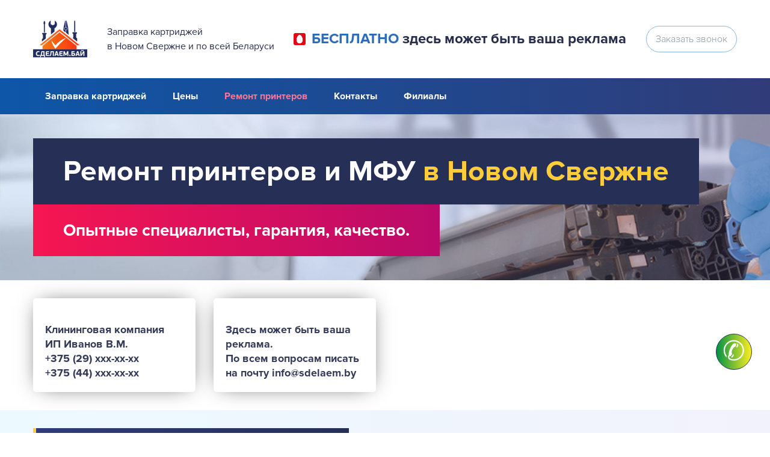

--- FILE ---
content_type: text/html; charset=UTF-8
request_url: https://sdelaem.by/cartridge/remont-printerov/novyj-sverzhen/
body_size: 7912
content:



<!DOCTYPE html>
<html lang="ru" itemscope itemtype="http://schema.org/WebPage">

<head>
  <meta charset="utf-8"/>
  <meta name="yandex-verification" content="6bf1f0b8615a57c2"/>
  
                

<meta name="robots" content="index, follow"/>
		<script>var TOWN = 'novyj-sverzhen';</script>
		<script>var DOMEN = 'sdelaem.by';</script>
		<script>var PAPKA = '/cartridge';</script>
		
<meta content="Main" property="og:title" />
<meta content="width=device-width, initial-scale=1" name="viewport" />
<link rel="stylesheet" href="/common/css/style.css?ver=15" type="text/css">
  <!--[if lt IE 9]><script src="https://cdnjs.cloudflare.com/ajax/libs/html5shiv/3.7.3/html5shiv.min.js"></script><![endif]-->
  <script>
  !function(o,c){var n=c.documentElement,t=" w-mod-";n.className+=t+"js",("ontouchstart"in o||o.DocumentTouch&&c instanceof DocumentTouch)&&(n.className+=t+"touch")}(window,document);
  </script>
  <link href="https://sdelaem.by/common/images/favicon.jpg" rel="shortcut icon" type="image/x-icon" />
  <link href="https://sdelaem.by/common/images/webclip.jpg" rel="apple-touch-icon" />
  
  <meta name="author" content="wtw">
  <!-- HEADER CODE -->
		
<title>Ремонт Принтеров и МФУ в Новом Свержне по Низкой Цене с Выездом</title>
<meta name="description" content="Ремонт принтеров в Новом Свержне. Бесплатная консультация. Обслуживаем все бренды: Canon, HP, Ricoh, Samsung, Xerox, Epson, Kyocera, Pantum, Brother, Lexmark, Oki и др. Минимальные сроки при высоком качестве работ. Положительные отзывы." />
<meta name="keywords" content="ремонт принтеров в Новом Свержне" />

<link rel="canonical" href="https://sdelaem.by/cartridge/remont-printerov/novyj-sverzhen/" />
<meta property="og:locale" content="ru_RU" />
<meta property="og:title" content="Ремонт Принтеров и МФУ в Новом Свержне по Низкой Цене с Выездом" />
<meta property="og:description" content="Ремонт принтеров в Новом Свержне. Бесплатная консультация. Обслуживаем все бренды: Canon, HP, Ricoh, Samsung, Xerox, Epson, Kyocera, Pantum, Brother, Lexmark, Oki и др. Минимальные сроки при высоком качестве работ. Положительные отзывы." />
<meta property="og:image" content="https://sdelaem.by/cartridge/images/bg.jpg" />
<meta property="og:type" content="website" />
<meta property="og:url" content="https://sdelaem.by/cartridge/remont-printerov/novyj-sverzhen/" />
<meta property="og:site_name" content="Заправка картриджей в Новом Свержне и по всей Беларуси" />


</head>
 <body>
<div class="flex-wrapper">     
  <header>
    <div>
    <div id="vverh" data-ix="vverh"></div>
      <div class="head-div">
        <a href="/cartridge/novyj-sverzhen/" itemscope itemtype="https://schema.org/ImageObject" itemprop="image">        <img src="https://sdelaem.by/common/images/webclip.png" width="90" alt="Логотип" itemprop="image url" />
        </a>
        <div class="description">
Заправка картриджей          <br/>в Новом Свержне и по всей Беларуси</div>
         <a class="phone" style="background-image:url(https://sdelaem.by/common/images/mts.png);" ""><span class="phone-mark">БЕСПЛАТНО </span>здесь может быть ваша реклама</a>                 <a href="#" class="head-button w-button" data-ix="open-lbox" style="transition: all 0.3s ease 0s;">Заказать звонок</a>
      </div>
    </div>
      </header>
<div data-collapse="medium" data-animation="default" data-duration="400" data-ix="navbar" class="navbar w-nav">
   <nav class="nav-menu w-nav-menu" itemscope="itemscope" itemtype="http://schema.org/SiteNavigationElement">
<a href="/cartridge/novyj-sverzhen/" class="nav-link w-nav-link" itemprop="url">Заправка картриджей</a>
        <a href="/cartridge/#cenynovyj-sverzhen/" class="nav-link w-nav-link" itemprop="url">Цены</a>
        <a href="/cartridge/remont-printerov/novyj-sverzhen/" class="nav-link w-nav-link" itemprop="url">Ремонт принтеров</a>
        <a href="/cartridge/novyj-sverzhen/#kontakty" class="nav-link w-nav-link" itemprop="url">Контакты</a>
        <a href="/cartridge/filialy/novyj-sverzhen/" class="nav-link w-nav-link" itemprop="url">Филиалы</a>        </nav>
            <div class="menu-button w-nav-button">
                <div class="w-icon-nav-menu">
                </div>
            </div>
</div>
<main class="main">
  <div class="main-section" style="background-image: -webkit-linear-gradient(0deg, rgba(87, 156, 233, .2), rgba(156, 125, 192, .2)), url('https://sdelaem.by/cartridge/images/bg.jpg');background-image: linear-gradient(90deg, rgba(87, 156, 233, .2), rgba(156, 125, 192, .2)), url('https://sdelaem.by/cartridge/images/bg.jpg');">
    <div class="main-container">
              <h1>Ремонт принтеров и МФУ <span class="orange">в Новом Свержне</span></h1>
              <div class="h1-description">Опытные специалисты, гарантия, качество.</div>               <!-- <div class="h1-description">Опытные специалисты, гарантия, качество.</div> -->
    </div>
    </div>
      <div class="section-white">
    <div class="card-container">
      <div class="card-div">
        <div class="card-h3">Клининговая компания <br/>  ИП Иванов В.М. <br/> +375 (29) ххх-хх-хх <br/> +375 (44) ххх-хх-хх</div>
      </div>
      <div class="card-div">
        <div class="card-h3">Здесь может быть ваша реклама.<br/> По всем вопросам писать на почту info@sdelaem.by</div>
      </div>

    </div>
  </div>
  <div class="section-blue">
    <div class="container">
      <div class="h2">
        <span class="orange">Какие принтеры</span> мы ремонтируем</div>
        <p style="font-size:20pt;"><span style="color:red;">Мы не ремонтируем струйные принтеры !!!</span></p>
        <p class="strong">Мы воостанавливаем лазерные принтеры и МФУ в Новом Свержне. Более 10 лет на рынке. Бесплатный выезд к клиенту домой или в офис. </p>
        <p>Сервисный центр дорожит репутацией и многочисленными клиентами. Пристальное внимание к деталям, а также чуткое отношение к заказчикам отличает профессионалов от любителей.</p>
        <p>Инженеры Сервисного центра решают проблемы с техникой как в офисе, так и на дому. Компания работает и с юридическими лицами. Если клиент живет на периферии, это не проблема – инженеры курсируют по всей РБ.</p>
        <p class="s">Самые распространенные неполомки:</p>
        <ol>
            <li>Грязная печать.</li>
            <li>Замятие бумаги.</li>
            <li>Бумага застревает.</li>
            <li>Не включается.</li>
            <li>Не выводит на печать.</li>
            <li>Аппарат не “видит” бумагу.</li>
            <li>Аппарат забирает по несколько листов.</li>
            <li>Аппарат издает посторонние звуки.</li>
        </ol>
        <p class="s">Какие принтеры мы ремонтируем</p>
        <p>Мы производим ремонт принтеров и МФУ <span class="strong">HP, Canon, Epson, Samsung, Xerox, Brother, Kyocera, Panasonic и др.</span> Узнать, ремонтируем ли мы конкретную модель оргтехники, можно, позвонив нам, оставив заявку или написав на почту.</p>
        <p class="s">Выезд и диагностика</p>
        <p>Для экономии времени и денег, мы осуществляем ремонт принтеров с выездом на дом или в офис совершенно бесплатно. Диагностика неполадок также осуществляется бесплатно*. Вы платите только за ремонт.</p>
        <br/><div class="h2"><span class="orange">Сколько стоит</span> ремонт принтера?</div>
        <p>Цены на ремонт начинаются от 30 рублей. А самый дорогой ремонт обойдется вам в 100 рублей (Ремонт лазерного принтера (цветной, А3)). По данным нашей фирмы средняя стоимость ремонта принтера в 2018 году составляет 60 рублей. При этом, как показывает практика, услуги сервисных центров в центре города обходятся несколько дороже. Учитывайте, что стоимость ремонта зависит от модели принтера, возраста (степени износа) и требуемых запчастей для ремонта. Точная стоимость ремонта может быть определена только после проведения диагностики мастером сервисного центра. Срочный ремонт, как правило, стоит дороже. Если необходим ремонт на дому или в офисе обратите внимание на наличие значка выезда мастера.</p>
        <p class="s">Дополнительные услуги сервисных центров по ремонту принтеров:</p>
        <ul>
        <li>доставка принтера в ремонт силами сервис-центра;</li>
        <li>выездной ремонт принтера на дому или в офисе;</li>
        <li>услуга замены расходных материалов;</li>
        <li>услуги по установке и настройке техники;</li>
        <li>продажа запчастей для ремонта принтера.</li>
        </ul>
    </div>
    <div class="card-container">
      <div class="card-div">
        <div class="foto-card-div-b">
          <div class="foto-card-div-s" itemscope itemtype="https://schema.org/ImageObject" itemprop="image">
            <img src="https://sdelaem.by/cartridge/images/kartridzh-canon.jpg" alt="Ремонт Canon" itemprop="image url" />
          </div>
        </div>
        <div class="card-h3">Canon</div>
      </div>
      <div class="card-div">
        <div class="foto-card-div-b">
          <div class="foto-card-div-s" itemscope itemtype="https://schema.org/ImageObject" itemprop="image">
            <img src="https://sdelaem.by/cartridge/images/kartridzh-hewlett-packard.jpg" alt="Ремонт принтеров HP" itemprop="image url" />
          </div>
        </div>
        <div class="card-h3">HP</div>
      </div>
      <div class="card-div">
        <div class="foto-card-div-b">
          <div class="foto-card-div-s" itemscope itemtype="https://schema.org/ImageObject" itemprop="image">
            <img src="https://sdelaem.by/cartridge/images/kartridzh-ricoh.jpg" alt="Ремонт Ricoh" itemprop="image url" />
          </div>
        </div>
        <div class="card-h3">Ricoh</div>
      </div>
      <div class="card-div">
        <div class="foto-card-div-b">
          <div class="foto-card-div-s" itemscope itemtype="https://schema.org/ImageObject" itemprop="image">
            <img src="https://sdelaem.by/cartridge/images/kartridzh-samsung.jpg" alt="Ремонт принтеров Samsung" itemprop="image url" />
          </div>
        </div>
        <div class="card-h3">Samsung</div>
      </div>
      <div class="card-div">
        <div class="foto-card-div-b">
          <div class="foto-card-div-s" itemscope itemtype="https://schema.org/ImageObject" itemprop="image">
            <img src="https://sdelaem.by/cartridge/images/kartridzh-xerox.jpg" alt="Ремонт Xerox" itemprop="image url" />
          </div>
        </div>
        <div class="card-h3">Xerox</div>
      </div>
      <div class="card-div">
        <div class="foto-card-div-b">
          <div class="foto-card-div-s" itemscope itemtype="https://schema.org/ImageObject" itemprop="image">
            <img src="https://sdelaem.by/cartridge/images/kartridzh-epson.jpg" alt="Ремонт принтеров Epson" itemprop="image url" />
          </div>
        </div>
        <div class="foto-card-div-b">
        </div>
        <div class="card-h3">Epson</div>
      </div>
      <div class="card-div">
        <div class="foto-card-div-b">
          <div class="foto-card-div-s" itemscope itemtype="https://schema.org/ImageObject" itemprop="image">
            <img src="https://sdelaem.by/cartridge/images/kartridzh-kyocera.jpg" alt="Ремонт Kyocera" itemprop="image url" />
          </div>
        </div>
        <div class="card-h3">Kyocera</div>
      </div>
       <div class="card-div">
        <div class="foto-card-div-b">
          <div class="foto-card-div-s" itemscope itemtype="https://schema.org/ImageObject" itemprop="image">
            <img src="https://sdelaem.by/cartridge/images/kartridzh-pantum.jpg" alt="Ремонт принтеров Pantum" itemprop="image url" />
          </div>
        </div>
        <div class="card-h3">Pantum</div>
      </div>
       <div class="card-div">
        <div class="foto-card-div-b">
          <div class="foto-card-div-s" itemscope itemtype="https://schema.org/ImageObject" itemprop="image">
            <img src="https://sdelaem.by/cartridge/images/kartridzh-brother.jpg" alt="Ремонт Brother" itemprop="image url" />
          </div>
        </div>
        <div class="card-h3">Brother</div>
      </div>
       <div class="card-div">
        <div class="foto-card-div-b">
          <div class="foto-card-div-s" itemscope itemtype="https://schema.org/ImageObject" itemprop="image">
            <img src="https://sdelaem.by/cartridge/images/kartridzh-lexmark.jpg" alt="Ремонт принтеров Lexmark" itemprop="image url" />
          </div>
        </div>
        <div class="card-h3">Lexmark</div>
      </div>
       <div class="card-div">
        <div class="foto-card-div-b">
          <div class="foto-card-div-s" itemscope itemtype="https://schema.org/ImageObject" itemprop="image">
            <img src="https://sdelaem.by/cartridge/images/kartridzh-oki.jpg" alt="Ремонт Oki" itemprop="image url" />
          </div>
        </div>
        <div class="card-h3">Oki</div>
      </div>
       <div class="card-div">
        <div class="foto-card-div-b">
          <div class="foto-card-div-s" itemscope itemtype="https://schema.org/ImageObject" itemprop="image">
            <img src="https://sdelaem.by/cartridge/images/kartridzh-panasonic.jpg" alt="Ремонт принтеров Panasonic" itemprop="image url" />
          </div>
        </div>
        <div class="card-h3">Panasonic</div>
      </div>
       <div class="card-div">
        <div class="foto-card-div-b">
          <div class="foto-card-div-s" itemscope itemtype="https://schema.org/ImageObject" itemprop="image">
            <img src="https://sdelaem.by/cartridge/images/kartridzh-toshiba.jpg" alt="Ремонт Toshiba" itemprop="image url" />
          </div>
        </div>
        <div class="card-h3">Toshiba</div>
      </div>
       <div class="card-div">
        <div class="foto-card-div-b">
          <div class="foto-card-div-s" itemscope itemtype="https://schema.org/ImageObject" itemprop="image">
            <img src="https://sdelaem.by/cartridge/images/kartridzh-mita.jpg" alt="Ремонт принтеров Mita" itemprop="image url" />
          </div>
        </div>
        <div class="card-h3">Mita</div>
      </div>
      <div class="card-div">
        <div class="foto-card-div-b">
          <div class="foto-card-div-s" itemscope itemtype="https://schema.org/ImageObject" itemprop="image">
            <img src="https://sdelaem.by/cartridge/images/kartridzh-konica-minolta.jpg" alt="Ремонт Konica Minolta" itemprop="image url" />
          </div>
        </div>
        <div class="card-h3">Konica Minolta</div>
      </div>
      <div class="card-div">
        <div class="foto-card-div-b">
          <div class="foto-card-div-s" itemscope itemtype="https://schema.org/ImageObject" itemprop="image">
            <img src="https://sdelaem.by/cartridge/images/kartridzh-sharp.jpg" alt="Ремонт принтеров Sharp" itemprop="image url" />
          </div>
        </div>
        <div class="card-h3">Sharp</div>
      </div>
    </div>
  </div>
  <div class="prom-section" style="background-image: -webkit-linear-gradient(0deg, rgba(87, 156, 233, .2), rgba(156, 125, 192, .2)), url('https://sdelaem.by/cartridge/images/bg-2.jpg');background-image: linear-gradient(90deg, rgba(87, 156, 233, .2), rgba(156, 125, 192, .2)), url('https://sdelaem.by/cartridge/images/bg-2.jpg');">
    <div class="h1-right">Почему 
    <span class="orange">мы</span>?
          </div>
          <br/>
           <br/>
          <div class="card-container">
      <div class="card-div">
        <div class="prop">Стабильно.</div>
        <div class="foto-card-div-b">
        </div>
        <div class="card-h3">Работаем более 10 лет и благодарны Вам за доверие!</div>
      </div>
      <div class="card-div">
        <div class="prop">Надежно.</div>
        <div class="foto-card-div-b">
        </div>
        <div class="card-h3">Гарантия!</div>
              </div>
      <div class="card-div">
        <div class="prop">Качественно.</div>
        <div class="foto-card-div-b">
          </div>
          <div class="card-h3">Только качественные комплектующие.</div>
              </div>
              <div class="card-div">
        <div class="prop">Быстро.</div>
        <div class="foto-card-div-b">
          </div>
          <div class="card-h3">Срок выполнения заказа от 1 дня!</div>
              </div>
              <div class="card-div">
        <div class="prop">Профессионально.</div>
        <div class="foto-card-div-b">
          </div>
          <div class="card-h3">Отличное оборудование и специалисты!</div>
              </div>
              <div class="card-div">
        <div class="prop">Удобно.</div>
        <div class="foto-card-div-b">
          </div>
          <div class="card-h3">Работаем без предоплаты! Удобное расположение офиса!</div>
              </div>
              <div class="card-div">
        <div class="prop">Низкие цены.</div>
        <div class="foto-card-div-b">
          </div>
          <div class="card-h3">Недорого - не значит плохо!</div>
              </div>
              <div class="card-div">
        <div class="prop">Полный сервис.</div>
        <div class="foto-card-div-b">
          </div>
          <div class="card-h3">От заправки и ремонта до поставки расходных материалов!</div>
              </div>
        </div>
        <a href="#" class="red-round-button prom w-button" data-ix="open-lbox">Оставить заявку</a>
        </div>

</main>
  <footer class="footer-section">
   <!--      <nav class="nav-menu w-nav-menu" itemscope="itemscope" itemtype="http://schema.org/SiteNavigationElement">
        <a href="/novyj-sverzhen/" class="nav-link w-nav-link" itemprop="url" target="_blank">Остальные тематики</a>
      </nav>
      <div class="menu-button w-nav-button">
      <div class="w-icon-nav-menu"></div>
      </div>1-->
    <div class="head-div">
      <div class="div-block-64">
        <a href="/cartridge/novyj-sverzhen/" itemscope itemtype="https://schema.org/ImageObject" itemprop="image">        <img src="https://sdelaem.by/common/images/webclip.png" width="90" alt="Логотип" itemprop="image url" />
        </a>
        <div>
          <div class="rating">
              <div itemprop="aggregateRating" itemscope="" itemtype="http://schema.org/AggregateRating" class="ratingblock"><div id="unit_long2id">  <ul id="unit_ul2id" class="unit-rating" style="width:150px;">     <li class="current-rating" style="width:106.2px;">Currently 3.54/5</li><li><a href="https://sdelaem.by/common/rating/db.php?j=1&amp;q=2id&amp;t=13.58.230.26&amp;c=5" title="1 out of 5" class="r1-unit rater" rel="nofollow">1</a></li><li><a href="https://sdelaem.by/common/rating/db.php?j=2&amp;q=2id&amp;t=13.58.230.26&amp;c=5" title="2 out of 5" class="r2-unit rater" rel="nofollow">2</a></li><li><a href="https://sdelaem.by/common/rating/db.php?j=3&amp;q=2id&amp;t=13.58.230.26&amp;c=5" title="3 out of 5" class="r3-unit rater" rel="nofollow">3</a></li><li><a href="https://sdelaem.by/common/rating/db.php?j=4&amp;q=2id&amp;t=13.58.230.26&amp;c=5" title="4 out of 5" class="r4-unit rater" rel="nofollow">4</a></li><li><a href="https://sdelaem.by/common/rating/db.php?j=5&amp;q=2id&amp;t=13.58.230.26&amp;c=5" title="5 out of 5" class="r5-unit rater" rel="nofollow">5</a></li>  </ul>  <p class="vote">Рейтинг: <strong><span itemprop="ratingValue"> 3.5</span></strong> из <span itemprop="bestRating">5</span> (<span itemprop="ratingCount">29065</span> голосов)  </p><meta itemprop="itemReviewed" content="Ремонт квартир, домов и офисов. Строительные работы."/></div></div>          </div>
         <div class="copyright">© 1992-2022 Не является публичной офертой.<br/> 
			<br/>Оказание информ. услуг ИП Макеев М.Н., УНП 291593624
			<br/>Юр.адрес:аг.Мухавец пер. Первомайский 31, г. , Беларусь
			<br/>Cвидетельство о регистрации выдона 18.10.2019 Брестским райисполкомом
			 <p>Время работы: <br/>
                Пн-Вс: с 08:00 до 21:00
                <br/>
            <a class="mail" href="mailto:info@sdelaem.by">info@sdelaem.by</a>
             </p>
			</div>
        </div>
      </div>
      <div>
        <a href="/cartridge/karta-sajta/novyj-sverzhen/" class="sitemap">Карта сайта</a>      </div>
        <a class="phone white" style="background-image:url(https://sdelaem.by/common/images/mts.png);" ""><span class="phone-mark">БЕСПЛАТНО </span>здесь может быть ваша реклама</a>          </div>
<!-- <div class="head-div">
      <div class="div-block-64">
         <div class="copyright" style="text-align: center">Оказание информ. услуг ИП Макеев М.Н., УНП 291593624</div>
        </div>
      </div> -->
  </footer>
      <div>
      <div class="lbox">
        <div class="lbox-form w-form">
          <form id="wf-form-" name="wf-form-" data-name="Заказать звонок">
            <div class="lbox-text-block">Заказать консультацию менеджера</div>
            <a href="#" data-ix="close-lbox" class="lbox-form-close">✖</a>
            <input type="text" id="name" data-name="Имя" placeholder="Введите имя" maxlength="256" class="lbox-text-field name w-input" />
            <input type="text" id="phone" data-name="Телефон" placeholder="Введите телефон" maxlength="256" required="" class="lbox-text-field phone w-input" />
            <input type="submit" value="Заказать" data-wait="Please wait..." class="button-2 lbox-b w-button" />
          </form>
          <div class="suc w-form-done">
            <p> </p>
          </div>
          <div class="w-form-fail">
            <p></p>
          </div>
        </div>
      </div>
      <a href="#" data-ix="open-lbox" class="callback">✆</a>
    </div>
  </div>

<div class="icnv-modal" id="icnv-modal">
<div class="icnv-modal-content">
<button class="icnv-close" id="icnv-closeModal">
<svg xmlns="http://www.w3.org/2000/svg" viewBox="0 0 512 512" width="24" height="24">
<path d="M505.943,6.058c-8.077-8.077-21.172-8.077-29.249,0L6.058,476.693c-8.077,8.077-8.077,21.172,0,29.249 C10.096,509.982,15.39,512,20.683,512c5.293,0,10.586-2.019,14.625-6.059L505.943,35.306 C514.019,27.23,514.019,14.135,505.943,6.058z" fill="white"/>
<path d="M505.942,476.694L35.306,6.059c-8.076-8.077-21.172-8.077-29.248,0c-8.077,8.076-8.077,21.171,0,29.248 l470.636,470.636c4.038,4.039,9.332,6.058,14.625,6.058c5.293,0,10.587-2.019,14.624-6.057 C514.018,497.866,514.018,484.771,505.942,476.694z" fill="white"/>
</svg>
</button>

<div class="icnv-modal-arrow icnv-left" id="icnv-modalPrev">
<svg xmlns="http://www.w3.org/2000/svg" viewBox="0 0 477.175 477.175" width="24" height="24">
<path d="M116.444,229.075l225.1-225.1c5.3-5.3,13.8-5.3,19.1,0s5.3,13.8,0,19.1l-215.5,215.5l215.5,215.5 c5.3,5.3,5.3,13.8,0,19.1c-2.6,2.6-6.1,4-9.5,4s-6.9-1.3-9.5-4l-225.1-225.1C111.244,242.875,111.244,234.275,116.444,229.075z" fill="white"/>
</svg>
</div>
<div class="icnv-modal-arrow icnv-right" id="icnv-modalNext">
<svg xmlns="http://www.w3.org/2000/svg" viewBox="0 0 477.175 477.175" width="24" height="24">
<path d="M360.731,229.075l-225.1-225.1c-5.3-5.3-13.8-5.3-19.1,0s-5.3,13.8,0,19.1l215.5,215.5l-215.5,215.5 c-5.3,5.3-5.3,13.8,0,19.1c2.6,2.6,6.1,4,9.5,4c3.4,0,6.9-1.3,9.5-4l225.1-225.1C365.931,242.875,365.931,234.275,360.731,229.075z" fill="white"/>
</svg>
</div>

<div class="icnv-modal-body">
<div class="icnv-modal-image-block" id="icnv-imageBlock">
<div class="icnv-slider-track" id="icnv-sliderTrack"></div>
</div>

<div class="icnv-modal-review" id="icnv-modalReview"></div>
</div>
</div>
</div>


    <link rel="stylesheet" type="text/css" href="https://sdelaem.by/common/rating/css/rating.css">

  <script src="https://sdelaem.by/common/rating/js/behavior.js"></script>
    <script src="https://sdelaem.by/common/rating/js/rating.js"></script>
  <script src="https://code.jquery.com/jquery-3.3.1.min.js" integrity="sha256-FgpCb/KJQlLNfOu91ta32o/NMZxltwRo8QtmkMRdAu8=" crossorigin="anonymous"></script>

  <script src="https://sdelaem.by/common/js/script.js"></script>
  
  <!--[if lte IE 9]><script src="//cdnjs.cloudflare.com/ajax/libs/placeholders/3.0.2/placeholders.min.js"></script><![endif]-->
  <!-- FOOTER CODE -->

 <script src="https://sdelaem.by/cartridge/mail3.js"></script>
<!-- Yandex.Metrika counter 3 -->
<script >
   (function(m,e,t,r,i,k,a){m[i]=m[i]||function(){(m[i].a=m[i].a||[]).push(arguments)};
   m[i].l=1*new Date();k=e.createElement(t),a=e.getElementsByTagName(t)[0],k.async=1,k.src=r,a.parentNode.insertBefore(k,a)})
   (window, document, "script", "https://mc.yandex.ru/metrika/tag.js", "ym");

   ym(50886203, "init", {
        clickmap:true,
        trackLinks:true,
        accurateTrackBounce:true
   });
</script>
<noscript><div><img src="https://mc.yandex.ru/watch/50886203" style="position:absolute; left:-9999px;" alt="" /></div></noscript>
<!-- /Yandex.Metrika counter 3 -->


<!-- Google tag (gtag.js) -->
<script async src="https://www.googletagmanager.com/gtag/js?id=G-CY93W77PC0"></script>
<script>
  window.dataLayer = window.dataLayer || [];
  function gtag(){dataLayer.push(arguments);}
  gtag('js', new Date());

  gtag('config', 'G-CY93W77PC0');
</script>



</body>

</html>

--- FILE ---
content_type: application/javascript
request_url: https://sdelaem.by/common/js/script.js
body_size: 27833
content:
(function(modules){var installedModules={};function __webpack_require__(moduleId){if(installedModules[moduleId]){return installedModules[moduleId].exports;}var module=installedModules[moduleId]={i:moduleId,l:false,exports:{}};modules[moduleId].call(module.exports,module,module.exports,__webpack_require__);module.l=true;return module.exports;}__webpack_require__.m=modules;__webpack_require__.c=installedModules;__webpack_require__.d=function(exports,name,getter){if(!__webpack_require__.o(exports,name)){Object.defineProperty(exports,name,{configurable:false,enumerable:true,get:getter});}};__webpack_require__.n=function(module){var getter=module&&module.__esModule?function getDefault(){return module['default'];}:function getModuleExports(){return module;};__webpack_require__.d(getter,'a',getter);return getter;};__webpack_require__.o=function(object,property){return Object.prototype.hasOwnProperty.call(object,property);};__webpack_require__.p="";return __webpack_require__(__webpack_require__.s=4);})([(function(module,exports,__webpack_require__){var Webflow={};var modules={};var primary=[];var secondary=window.Webflow||[];var $=window.jQuery;var $win=$(window);var $doc=$(document);var isFunction=$.isFunction;var _=Webflow._=__webpack_require__(6);var tram=__webpack_require__(2)&&$.tram;var domready=false;var destroyed=false;tram.config.hideBackface=false;tram.config.keepInherited=true;Webflow.define=function(name,factory,options){if(modules[name]){unbindModule(modules[name]);}var instance=modules[name]=factory($,_,options)||{};bindModule(instance);return instance;};Webflow.require=function(name){return modules[name];};function bindModule(module){if(Webflow.env()){isFunction(module.design)&&$win.on('__wf_design',module.design);isFunction(module.preview)&&$win.on('__wf_preview',module.preview);}isFunction(module.destroy)&&$win.on('__wf_destroy',module.destroy);if(module.ready&&isFunction(module.ready)){addReady(module);}}function addReady(module){if(domready){module.ready();return;}if(_.contains(primary,module.ready)){return;}primary.push(module.ready);}function unbindModule(module){isFunction(module.design)&&$win.off('__wf_design',module.design);isFunction(module.preview)&&$win.off('__wf_preview',module.preview);isFunction(module.destroy)&&$win.off('__wf_destroy',module.destroy);if(module.ready&&isFunction(module.ready)){removeReady(module);}}function removeReady(module){primary=_.filter(primary,function(readyFn){return readyFn!==module.ready;});}Webflow.push=function(ready){if(domready){isFunction(ready)&&ready();return;}secondary.push(ready);};Webflow.env=function(mode){var designFlag=window.__wf_design;var inApp=typeof designFlag!=='undefined';if(!mode){return inApp;}if(mode==='design'){return inApp&&designFlag;}if(mode==='preview'){return inApp&&!designFlag;}if(mode==='slug'){return inApp&&window.__wf_slug;}if(mode==='editor'){return window.WebflowEditor;}if(mode==='test'){return false||window.__wf_test;}if(mode==='frame'){return window!==window.top;}};var userAgent=navigator.userAgent.toLowerCase();var touch=Webflow.env.touch='ontouchstart'in window||window.DocumentTouch&&document instanceof window.DocumentTouch;var chrome=Webflow.env.chrome=/chrome/.test(userAgent)&&/Google/.test(navigator.vendor)&&parseInt(userAgent.match(/chrome\/(\d+)\./)[1],10);var ios=Webflow.env.ios=/(ipod|iphone|ipad)/.test(userAgent);Webflow.env.safari=/safari/.test(userAgent)&&!chrome&&!ios;var touchTarget;touch&&$doc.on('touchstart mousedown',function(evt){touchTarget=evt.target;});Webflow.validClick=touch?function(clickTarget){return clickTarget===touchTarget||$.contains(clickTarget,touchTarget);}:function(){return true;};var resizeEvents='resize.webflow orientationchange.webflow load.webflow';var scrollEvents='scroll.webflow '+resizeEvents;Webflow.resize=eventProxy($win,resizeEvents);Webflow.scroll=eventProxy($win,scrollEvents);Webflow.redraw=eventProxy();function eventProxy(target,types){var handlers=[];var proxy={};proxy.up=_.throttle(function(evt){_.each(handlers,function(h){h(evt);});});if(target&&types){target.on(types,proxy.up);}proxy.on=function(handler){if(typeof handler!=='function'){return;}if(_.contains(handlers,handler)){return;}handlers.push(handler);};proxy.off=function(handler){if(!arguments.length){handlers=[];return;}handlers=_.filter(handlers,function(h){return h!==handler;});};return proxy;}Webflow.location=function(url){window.location=url;};if(Webflow.env()){Webflow.location=function(){};}Webflow.ready=function(){domready=true;if(destroyed){restoreModules();}else{_.each(primary,callReady);}_.each(secondary,callReady);Webflow.resize.up();};function callReady(readyFn){isFunction(readyFn)&&readyFn();}function restoreModules(){destroyed=false;_.each(modules,bindModule);}var deferLoad;Webflow.load=function(handler){deferLoad.then(handler);};function bindLoad(){if(deferLoad){deferLoad.reject();$win.off('load',deferLoad.resolve);}deferLoad=new $.Deferred();$win.on('load',deferLoad.resolve);}Webflow.destroy=function(options){options=options||{};destroyed=true;$win.triggerHandler('__wf_destroy');if(options.domready!=null){domready=options.domready;}_.each(modules,unbindModule);Webflow.resize.off();Webflow.scroll.off();Webflow.redraw.off();primary=[];secondary=[];if(deferLoad.state()==='pending'){bindLoad();}};$(Webflow.ready);bindLoad();module.exports=window.Webflow=Webflow;}),(function(module,exports,__webpack_require__){"use strict";var IXEvents=__webpack_require__(3);function dispatchCustomEvent(element,eventName){var event=document.createEvent('CustomEvent');event.initCustomEvent(eventName,true,true,null);element.dispatchEvent(event);}var $=window.jQuery;var api={};var namespace='.w-ix';var eventTriggers={reset:function reset(i,el){IXEvents.triggers.reset(i,el);},intro:function intro(i,el){IXEvents.triggers.intro(i,el);dispatchCustomEvent(el,'COMPONENT_ACTIVE');},outro:function outro(i,el){IXEvents.triggers.outro(i,el);dispatchCustomEvent(el,'COMPONENT_INACTIVE');}};api.triggers={};api.types={INTRO:'w-ix-intro'+namespace,OUTRO:'w-ix-outro'+namespace};$.extend(api.triggers,eventTriggers);module.exports=api;}),(function(module,exports){var _typeof=typeof Symbol==="function"&&typeof Symbol.iterator==="symbol"?function(obj){return typeof obj;}:function(obj){return obj&&typeof Symbol==="function"&&obj.constructor===Symbol&&obj!==Symbol.prototype?"symbol":typeof obj;};window.tram=function(a){function b(a,b){var c=new M.Bare();return c.init(a,b);}function c(a){return a.replace(/[A-Z]/g,function(a){return"-"+a.toLowerCase();});}function d(a){var b=parseInt(a.slice(1),16),c=b>>16&255,d=b>>8&255,e=255&b;return[c,d,e];}function e(a,b,c){return"#"+(1<<24|a<<16|b<<8|c).toString(16).slice(1);}function f(){}function g(a,b){j("Type warning: Expected: ["+a+"] Got: ["+(typeof b==="undefined"?"undefined":_typeof(b))+"] "+b);}function h(a,b,c){j("Units do not match ["+a+"]: "+b+", "+c);}function i(a,b,c){if(void 0!==b&&(c=b),void 0===a)return c;var d=c;return $.test(a)||!_.test(a)?d=parseInt(a,10):_.test(a)&&(d=1e3*parseFloat(a)),0>d&&(d=0),d===d?d:c;}function j(a){U.debug&&window&&window.console.warn(a);}function k(a){for(var b=-1,c=a?a.length:0,d=[];++b<c;){var e=a[b];e&&d.push(e);}return d;}var l=function(a,b,c){function d(a){return"object"==(typeof a==="undefined"?"undefined":_typeof(a));}function e(a){return"function"==typeof a;}function f(){}function g(h,i){function j(){var a=new k();return e(a.init)&&a.init.apply(a,arguments),a;}function k(){}i===c&&(i=h,h=Object),j.Bare=k;var l,m=f[a]=h[a],n=k[a]=j[a]=new f();return n.constructor=j,j.mixin=function(b){return k[a]=j[a]=g(j,b)[a],j;},j.open=function(a){if(l={},e(a)?l=a.call(j,n,m,j,h):d(a)&&(l=a),d(l))for(var c in l){b.call(l,c)&&(n[c]=l[c]);}return e(n.init)||(n.init=h),j;},j.open(i);}return g;}("prototype",{}.hasOwnProperty),m={ease:["ease",function(a,b,c,d){var e=(a/=d)*a,f=e*a;return b+c*(-2.75*f*e+11*e*e+-15.5*f+8*e+.25*a);}],"ease-in":["ease-in",function(a,b,c,d){var e=(a/=d)*a,f=e*a;return b+c*(-1*f*e+3*e*e+-3*f+2*e);}],"ease-out":["ease-out",function(a,b,c,d){var e=(a/=d)*a,f=e*a;return b+c*(.3*f*e+-1.6*e*e+2.2*f+-1.8*e+1.9*a);}],"ease-in-out":["ease-in-out",function(a,b,c,d){var e=(a/=d)*a,f=e*a;return b+c*(2*f*e+-5*e*e+2*f+2*e);}],linear:["linear",function(a,b,c,d){return c*a/d+b;}],"ease-in-quad":["cubic-bezier(0.550, 0.085, 0.680, 0.530)",function(a,b,c,d){return c*(a/=d)*a+b;}],"ease-out-quad":["cubic-bezier(0.250, 0.460, 0.450, 0.940)",function(a,b,c,d){return-c*(a/=d)*(a-2)+b;}],"ease-in-out-quad":["cubic-bezier(0.455, 0.030, 0.515, 0.955)",function(a,b,c,d){return(a/=d/2)<1?c/2*a*a+b:-c/2*(--a*(a-2)-1)+b;}],"ease-in-cubic":["cubic-bezier(0.550, 0.055, 0.675, 0.190)",function(a,b,c,d){return c*(a/=d)*a*a+b;}],"ease-out-cubic":["cubic-bezier(0.215, 0.610, 0.355, 1)",function(a,b,c,d){return c*((a=a/d-1)*a*a+1)+b;}],"ease-in-out-cubic":["cubic-bezier(0.645, 0.045, 0.355, 1)",function(a,b,c,d){return(a/=d/2)<1?c/2*a*a*a+b:c/2*((a-=2)*a*a+2)+b;}],"ease-in-quart":["cubic-bezier(0.895, 0.030, 0.685, 0.220)",function(a,b,c,d){return c*(a/=d)*a*a*a+b;}],"ease-out-quart":["cubic-bezier(0.165, 0.840, 0.440, 1)",function(a,b,c,d){return-c*((a=a/d-1)*a*a*a-1)+b;}],"ease-in-out-quart":["cubic-bezier(0.770, 0, 0.175, 1)",function(a,b,c,d){return(a/=d/2)<1?c/2*a*a*a*a+b:-c/2*((a-=2)*a*a*a-2)+b;}],"ease-in-quint":["cubic-bezier(0.755, 0.050, 0.855, 0.060)",function(a,b,c,d){return c*(a/=d)*a*a*a*a+b;}],"ease-out-quint":["cubic-bezier(0.230, 1, 0.320, 1)",function(a,b,c,d){return c*((a=a/d-1)*a*a*a*a+1)+b;}],"ease-in-out-quint":["cubic-bezier(0.860, 0, 0.070, 1)",function(a,b,c,d){return(a/=d/2)<1?c/2*a*a*a*a*a+b:c/2*((a-=2)*a*a*a*a+2)+b;}],"ease-in-sine":["cubic-bezier(0.470, 0, 0.745, 0.715)",function(a,b,c,d){return-c*Math.cos(a/d*(Math.PI/2))+c+b;}],"ease-out-sine":["cubic-bezier(0.390, 0.575, 0.565, 1)",function(a,b,c,d){return c*Math.sin(a/d*(Math.PI/2))+b;}],"ease-in-out-sine":["cubic-bezier(0.445, 0.050, 0.550, 0.950)",function(a,b,c,d){return-c/2*(Math.cos(Math.PI*a/d)-1)+b;}],"ease-in-expo":["cubic-bezier(0.950, 0.050, 0.795, 0.035)",function(a,b,c,d){return 0===a?b:c*Math.pow(2,10*(a/d-1))+b;}],"ease-out-expo":["cubic-bezier(0.190, 1, 0.220, 1)",function(a,b,c,d){return a===d?b+c:c*(-Math.pow(2,-10*a/d)+1)+b;}],"ease-in-out-expo":["cubic-bezier(1, 0, 0, 1)",function(a,b,c,d){return 0===a?b:a===d?b+c:(a/=d/2)<1?c/2*Math.pow(2,10*(a-1))+b:c/2*(-Math.pow(2,-10*--a)+2)+b;}],"ease-in-circ":["cubic-bezier(0.600, 0.040, 0.980, 0.335)",function(a,b,c,d){return-c*(Math.sqrt(1-(a/=d)*a)-1)+b;}],"ease-out-circ":["cubic-bezier(0.075, 0.820, 0.165, 1)",function(a,b,c,d){return c*Math.sqrt(1-(a=a/d-1)*a)+b;}],"ease-in-out-circ":["cubic-bezier(0.785, 0.135, 0.150, 0.860)",function(a,b,c,d){return(a/=d/2)<1?-c/2*(Math.sqrt(1-a*a)-1)+b:c/2*(Math.sqrt(1-(a-=2)*a)+1)+b;}],"ease-in-back":["cubic-bezier(0.600, -0.280, 0.735, 0.045)",function(a,b,c,d,e){return void 0===e&&(e=1.70158),c*(a/=d)*a*((e+1)*a-e)+b;}],"ease-out-back":["cubic-bezier(0.175, 0.885, 0.320, 1.275)",function(a,b,c,d,e){return void 0===e&&(e=1.70158),c*((a=a/d-1)*a*((e+1)*a+e)+1)+b;}],"ease-in-out-back":["cubic-bezier(0.680, -0.550, 0.265, 1.550)",function(a,b,c,d,e){return void 0===e&&(e=1.70158),(a/=d/2)<1?c/2*a*a*(((e*=1.525)+1)*a-e)+b:c/2*((a-=2)*a*(((e*=1.525)+1)*a+e)+2)+b;}]},n={"ease-in-back":"cubic-bezier(0.600, 0, 0.735, 0.045)","ease-out-back":"cubic-bezier(0.175, 0.885, 0.320, 1)","ease-in-out-back":"cubic-bezier(0.680, 0, 0.265, 1)"},o=document,p=window,q="bkwld-tram",r=/[\-\.0-9]/g,s=/[A-Z]/,t="number",u=/^(rgb|#)/,v=/(em|cm|mm|in|pt|pc|px)$/,w=/(em|cm|mm|in|pt|pc|px|%)$/,x=/(deg|rad|turn)$/,y="unitless",z=/(all|none) 0s ease 0s/,A=/^(width|height)$/,B=" ",C=o.createElement("a"),D=["Webkit","Moz","O","ms"],E=["-webkit-","-moz-","-o-","-ms-"],F=function F(a){if(a in C.style)return{dom:a,css:a};var b,c,d="",e=a.split("-");for(b=0;b<e.length;b++){d+=e[b].charAt(0).toUpperCase()+e[b].slice(1);}for(b=0;b<D.length;b++){if(c=D[b]+d,c in C.style)return{dom:c,css:E[b]+a};}},G=b.support={bind:Function.prototype.bind,transform:F("transform"),transition:F("transition"),backface:F("backface-visibility"),timing:F("transition-timing-function")};if(G.transition){var H=G.timing.dom;if(C.style[H]=m["ease-in-back"][0],!C.style[H])for(var I in n){m[I][0]=n[I];}}var J=b.frame=function(){var a=p.requestAnimationFrame||p.webkitRequestAnimationFrame||p.mozRequestAnimationFrame||p.oRequestAnimationFrame||p.msRequestAnimationFrame;return a&&G.bind?a.bind(p):function(a){p.setTimeout(a,16);};}(),K=b.now=function(){var a=p.performance,b=a&&(a.now||a.webkitNow||a.msNow||a.mozNow);return b&&G.bind?b.bind(a):Date.now||function(){return+new Date();};}(),L=l(function(b){function d(a,b){var c=k((""+a).split(B)),d=c[0];b=b||{};var e=Y[d];if(!e)return j("Unsupported property: "+d);if(!b.weak||!this.props[d]){var f=e[0],g=this.props[d];return g||(g=this.props[d]=new f.Bare()),g.init(this.$el,c,e,b),g;}}function e(a,b,c){if(a){var e=typeof a==="undefined"?"undefined":_typeof(a);if(b||(this.timer&&this.timer.destroy(),this.queue=[],this.active=!1),"number"==e&&b)return this.timer=new S({duration:a,context:this,complete:h}),void(this.active=!0);if("string"==e&&b){switch(a){case"hide":o.call(this);break;case"stop":l.call(this);break;case"redraw":p.call(this);break;default:d.call(this,a,c&&c[1]);}return h.call(this);}if("function"==e)return void a.call(this,this);if("object"==e){var f=0;u.call(this,a,function(a,b){a.span>f&&(f=a.span),a.stop(),a.animate(b);},function(a){"wait"in a&&(f=i(a.wait,0));}),t.call(this),f>0&&(this.timer=new S({duration:f,context:this}),this.active=!0,b&&(this.timer.complete=h));var g=this,j=!1,k={};J(function(){u.call(g,a,function(a){a.active&&(j=!0,k[a.name]=a.nextStyle);}),j&&g.$el.css(k);});}}}function f(a){a=i(a,0),this.active?this.queue.push({options:a}):(this.timer=new S({duration:a,context:this,complete:h}),this.active=!0);}function g(a){return this.active?(this.queue.push({options:a,args:arguments}),void(this.timer.complete=h)):j("No active transition timer. Use start() or wait() before then().");}function h(){if(this.timer&&this.timer.destroy(),this.active=!1,this.queue.length){var a=this.queue.shift();e.call(this,a.options,!0,a.args);}}function l(a){this.timer&&this.timer.destroy(),this.queue=[],this.active=!1;var b;"string"==typeof a?(b={},b[a]=1):b="object"==(typeof a==="undefined"?"undefined":_typeof(a))&&null!=a?a:this.props,u.call(this,b,v),t.call(this);}function m(a){l.call(this,a),u.call(this,a,w,x);}function n(a){"string"!=typeof a&&(a="block"),this.el.style.display=a;}function o(){l.call(this),this.el.style.display="none";}function p(){this.el.offsetHeight;}function r(){l.call(this),a.removeData(this.el,q),this.$el=this.el=null;}function t(){var a,b,c=[];this.upstream&&c.push(this.upstream);for(a in this.props){b=this.props[a],b.active&&c.push(b.string);}c=c.join(","),this.style!==c&&(this.style=c,this.el.style[G.transition.dom]=c);}function u(a,b,e){var f,g,h,i,j=b!==v,k={};for(f in a){h=a[f],f in Z?(k.transform||(k.transform={}),k.transform[f]=h):(s.test(f)&&(f=c(f)),f in Y?k[f]=h:(i||(i={}),i[f]=h));}for(f in k){if(h=k[f],g=this.props[f],!g){if(!j)continue;g=d.call(this,f);}b.call(this,g,h);}e&&i&&e.call(this,i);}function v(a){a.stop();}function w(a,b){a.set(b);}function x(a){this.$el.css(a);}function y(a,c){b[a]=function(){return this.children?A.call(this,c,arguments):(this.el&&c.apply(this,arguments),this);};}function A(a,b){var c,d=this.children.length;for(c=0;d>c;c++){a.apply(this.children[c],b);}return this;}b.init=function(b){if(this.$el=a(b),this.el=this.$el[0],this.props={},this.queue=[],this.style="",this.active=!1,U.keepInherited&&!U.fallback){var c=W(this.el,"transition");c&&!z.test(c)&&(this.upstream=c);}G.backface&&U.hideBackface&&V(this.el,G.backface.css,"hidden");},y("add",d),y("start",e),y("wait",f),y("then",g),y("next",h),y("stop",l),y("set",m),y("show",n),y("hide",o),y("redraw",p),y("destroy",r);}),M=l(L,function(b){function c(b,c){var d=a.data(b,q)||a.data(b,q,new L.Bare());return d.el||d.init(b),c?d.start(c):d;}b.init=function(b,d){var e=a(b);if(!e.length)return this;if(1===e.length)return c(e[0],d);var f=[];return e.each(function(a,b){f.push(c(b,d));}),this.children=f,this;};}),N=l(function(a){function b(){var a=this.get();this.update("auto");var b=this.get();return this.update(a),b;}function c(a,b,c){return void 0!==b&&(c=b),a in m?a:c;}function d(a){var b=/rgba?\((\d+),\s*(\d+),\s*(\d+)/.exec(a);return(b?e(b[1],b[2],b[3]):a).replace(/#(\w)(\w)(\w)$/,"#$1$1$2$2$3$3");}var f={duration:500,ease:"ease",delay:0};a.init=function(a,b,d,e){this.$el=a,this.el=a[0];var g=b[0];d[2]&&(g=d[2]),X[g]&&(g=X[g]),this.name=g,this.type=d[1],this.duration=i(b[1],this.duration,f.duration),this.ease=c(b[2],this.ease,f.ease),this.delay=i(b[3],this.delay,f.delay),this.span=this.duration+this.delay,this.active=!1,this.nextStyle=null,this.auto=A.test(this.name),this.unit=e.unit||this.unit||U.defaultUnit,this.angle=e.angle||this.angle||U.defaultAngle,U.fallback||e.fallback?this.animate=this.fallback:(this.animate=this.transition,this.string=this.name+B+this.duration+"ms"+("ease"!=this.ease?B+m[this.ease][0]:"")+(this.delay?B+this.delay+"ms":""));},a.set=function(a){a=this.convert(a,this.type),this.update(a),this.redraw();},a.transition=function(a){this.active=!0,a=this.convert(a,this.type),this.auto&&("auto"==this.el.style[this.name]&&(this.update(this.get()),this.redraw()),"auto"==a&&(a=b.call(this))),this.nextStyle=a;},a.fallback=function(a){var c=this.el.style[this.name]||this.convert(this.get(),this.type);a=this.convert(a,this.type),this.auto&&("auto"==c&&(c=this.convert(this.get(),this.type)),"auto"==a&&(a=b.call(this))),this.tween=new R({from:c,to:a,duration:this.duration,delay:this.delay,ease:this.ease,update:this.update,context:this});},a.get=function(){return W(this.el,this.name);},a.update=function(a){V(this.el,this.name,a);},a.stop=function(){(this.active||this.nextStyle)&&(this.active=!1,this.nextStyle=null,V(this.el,this.name,this.get()));var a=this.tween;a&&a.context&&a.destroy();},a.convert=function(a,b){if("auto"==a&&this.auto)return a;var c,e="number"==typeof a,f="string"==typeof a;switch(b){case t:if(e)return a;if(f&&""===a.replace(r,""))return+a;c="number(unitless)";break;case u:if(f){if(""===a&&this.original)return this.original;if(b.test(a))return"#"==a.charAt(0)&&7==a.length?a:d(a);}c="hex or rgb string";break;case v:if(e)return a+this.unit;if(f&&b.test(a))return a;c="number(px) or string(unit)";break;case w:if(e)return a+this.unit;if(f&&b.test(a))return a;c="number(px) or string(unit or %)";break;case x:if(e)return a+this.angle;if(f&&b.test(a))return a;c="number(deg) or string(angle)";break;case y:if(e)return a;if(f&&w.test(a))return a;c="number(unitless) or string(unit or %)";}return g(c,a),a;},a.redraw=function(){this.el.offsetHeight;};}),O=l(N,function(a,b){a.init=function(){b.init.apply(this,arguments),this.original||(this.original=this.convert(this.get(),u));};}),P=l(N,function(a,b){a.init=function(){b.init.apply(this,arguments),this.animate=this.fallback;},a.get=function(){return this.$el[this.name]();},a.update=function(a){this.$el[this.name](a);};}),Q=l(N,function(a,b){function c(a,b){var c,d,e,f,g;for(c in a){f=Z[c],e=f[0],d=f[1]||c,g=this.convert(a[c],e),b.call(this,d,g,e);}}a.init=function(){b.init.apply(this,arguments),this.current||(this.current={},Z.perspective&&U.perspective&&(this.current.perspective=U.perspective,V(this.el,this.name,this.style(this.current)),this.redraw()));},a.set=function(a){c.call(this,a,function(a,b){this.current[a]=b;}),V(this.el,this.name,this.style(this.current)),this.redraw();},a.transition=function(a){var b=this.values(a);this.tween=new T({current:this.current,values:b,duration:this.duration,delay:this.delay,ease:this.ease});var c,d={};for(c in this.current){d[c]=c in b?b[c]:this.current[c];}this.active=!0,this.nextStyle=this.style(d);},a.fallback=function(a){var b=this.values(a);this.tween=new T({current:this.current,values:b,duration:this.duration,delay:this.delay,ease:this.ease,update:this.update,context:this});},a.update=function(){V(this.el,this.name,this.style(this.current));},a.style=function(a){var b,c="";for(b in a){c+=b+"("+a[b]+") ";}return c;},a.values=function(a){var b,d={};return c.call(this,a,function(a,c,e){d[a]=c,void 0===this.current[a]&&(b=0,~a.indexOf("scale")&&(b=1),this.current[a]=this.convert(b,e));}),d;};}),R=l(function(b){function c(a){1===n.push(a)&&J(g);}function g(){var a,b,c,d=n.length;if(d)for(J(g),b=K(),a=d;a--;){c=n[a],c&&c.render(b);}}function i(b){var c,d=a.inArray(b,n);d>=0&&(c=n.slice(d+1),n.length=d,c.length&&(n=n.concat(c)));}function j(a){return Math.round(a*o)/o;}function k(a,b,c){return e(a[0]+c*(b[0]-a[0]),a[1]+c*(b[1]-a[1]),a[2]+c*(b[2]-a[2]));}var l={ease:m.ease[1],from:0,to:1};b.init=function(a){this.duration=a.duration||0,this.delay=a.delay||0;var b=a.ease||l.ease;m[b]&&(b=m[b][1]),"function"!=typeof b&&(b=l.ease),this.ease=b,this.update=a.update||f,this.complete=a.complete||f,this.context=a.context||this,this.name=a.name;var c=a.from,d=a.to;void 0===c&&(c=l.from),void 0===d&&(d=l.to),this.unit=a.unit||"","number"==typeof c&&"number"==typeof d?(this.begin=c,this.change=d-c):this.format(d,c),this.value=this.begin+this.unit,this.start=K(),a.autoplay!==!1&&this.play();},b.play=function(){this.active||(this.start||(this.start=K()),this.active=!0,c(this));},b.stop=function(){this.active&&(this.active=!1,i(this));},b.render=function(a){var b,c=a-this.start;if(this.delay){if(c<=this.delay)return;c-=this.delay;}if(c<this.duration){var d=this.ease(c,0,1,this.duration);return b=this.startRGB?k(this.startRGB,this.endRGB,d):j(this.begin+d*this.change),this.value=b+this.unit,void this.update.call(this.context,this.value);}b=this.endHex||this.begin+this.change,this.value=b+this.unit,this.update.call(this.context,this.value),this.complete.call(this.context),this.destroy();},b.format=function(a,b){if(b+="",a+="","#"==a.charAt(0))return this.startRGB=d(b),this.endRGB=d(a),this.endHex=a,this.begin=0,void(this.change=1);if(!this.unit){var c=b.replace(r,""),e=a.replace(r,"");c!==e&&h("tween",b,a),this.unit=c;}b=parseFloat(b),a=parseFloat(a),this.begin=this.value=b,this.change=a-b;},b.destroy=function(){this.stop(),this.context=null,this.ease=this.update=this.complete=f;};var n=[],o=1e3;}),S=l(R,function(a){a.init=function(a){this.duration=a.duration||0,this.complete=a.complete||f,this.context=a.context,this.play();},a.render=function(a){var b=a-this.start;b<this.duration||(this.complete.call(this.context),this.destroy());};}),T=l(R,function(a,b){a.init=function(a){this.context=a.context,this.update=a.update,this.tweens=[],this.current=a.current;var b,c;for(b in a.values){c=a.values[b],this.current[b]!==c&&this.tweens.push(new R({name:b,from:this.current[b],to:c,duration:a.duration,delay:a.delay,ease:a.ease,autoplay:!1}));}this.play();},a.render=function(a){var b,c,d=this.tweens.length,e=!1;for(b=d;b--;){c=this.tweens[b],c.context&&(c.render(a),this.current[c.name]=c.value,e=!0);}return e?void(this.update&&this.update.call(this.context)):this.destroy();},a.destroy=function(){if(b.destroy.call(this),this.tweens){var a,c=this.tweens.length;for(a=c;a--;){this.tweens[a].destroy();}this.tweens=null,this.current=null;}};}),U=b.config={debug:!1,defaultUnit:"px",defaultAngle:"deg",keepInherited:!1,hideBackface:!1,perspective:"",fallback:!G.transition,agentTests:[]};b.fallback=function(a){if(!G.transition)return U.fallback=!0;U.agentTests.push("("+a+")");var b=new RegExp(U.agentTests.join("|"),"i");U.fallback=b.test(navigator.userAgent);},b.fallback("6.0.[2-5] Safari"),b.tween=function(a){return new R(a);},b.delay=function(a,b,c){return new S({complete:b,duration:a,context:c});},a.fn.tram=function(a){return b.call(null,this,a);};var V=a.style,W=a.css,X={transform:G.transform&&G.transform.css},Y={color:[O,u],background:[O,u,"background-color"],"outline-color":[O,u],"border-color":[O,u],"border-top-color":[O,u],"border-right-color":[O,u],"border-bottom-color":[O,u],"border-left-color":[O,u],"border-width":[N,v],"border-top-width":[N,v],"border-right-width":[N,v],"border-bottom-width":[N,v],"border-left-width":[N,v],"border-spacing":[N,v],"letter-spacing":[N,v],margin:[N,v],"margin-top":[N,v],"margin-right":[N,v],"margin-bottom":[N,v],"margin-left":[N,v],padding:[N,v],"padding-top":[N,v],"padding-right":[N,v],"padding-bottom":[N,v],"padding-left":[N,v],"outline-width":[N,v],opacity:[N,t],top:[N,w],right:[N,w],bottom:[N,w],left:[N,w],"font-size":[N,w],"text-indent":[N,w],"word-spacing":[N,w],width:[N,w],"min-width":[N,w],"max-width":[N,w],height:[N,w],"min-height":[N,w],"max-height":[N,w],"line-height":[N,y],"scroll-top":[P,t,"scrollTop"],"scroll-left":[P,t,"scrollLeft"]},Z={};G.transform&&(Y.transform=[Q],Z={x:[w,"translateX"],y:[w,"translateY"],rotate:[x],rotateX:[x],rotateY:[x],scale:[t],scaleX:[t],scaleY:[t],skew:[x],skewX:[x],skewY:[x]}),G.transform&&G.backface&&(Z.z=[w,"translateZ"],Z.rotateZ=[x],Z.scaleZ=[t],Z.perspective=[v]);var $=/ms/,_=/s|\./;return a.tram=b;}(window.jQuery);}),(function(module,exports,__webpack_require__){"use strict";var $=window.jQuery;var api={};var eventQueue=[];var namespace='.w-ix';var eventTriggers={reset:function reset(i,el){el.__wf_intro=null;},intro:function intro(i,el){if(el.__wf_intro){return;}el.__wf_intro=true;$(el).triggerHandler(api.types.INTRO);},outro:function outro(i,el){if(!el.__wf_intro){return;}el.__wf_intro=null;$(el).triggerHandler(api.types.OUTRO);}};api.triggers={};api.types={INTRO:'w-ix-intro'+namespace,OUTRO:'w-ix-outro'+namespace};api.init=function(){var count=eventQueue.length;for(var i=0;i<count;i++){var memo=eventQueue[i];memo[0](0,memo[1]);}eventQueue=[];$.extend(api.triggers,eventTriggers);};api.async=function(){for(var key in eventTriggers){var func=eventTriggers[key];if(!eventTriggers.hasOwnProperty(key)){continue;}api.triggers[key]=function(i,el){eventQueue.push([func,el]);};}};api.async();module.exports=api;}),(function(module,exports,__webpack_require__){__webpack_require__(5);__webpack_require__(7);__webpack_require__(8);__webpack_require__(9);__webpack_require__(11);__webpack_require__(12);__webpack_require__(13);__webpack_require__(14);__webpack_require__(15);module.exports=__webpack_require__(16);}),(function(module,exports,__webpack_require__){var Webflow=__webpack_require__(0);Webflow.define('brand',module.exports=function($){var api={};var doc=document;var $html=$('html');var $body=$('body');var namespace='.w-webflow-badge';var location=window.location;var isPhantom=/PhantomJS/i.test(navigator.userAgent);var fullScreenEvents='fullscreenchange webkitfullscreenchange mozfullscreenchange msfullscreenchange';var brandElement;api.ready=function(){var shouldBrand=$html.attr('data-wf-status');var publishedDomain=$html.attr('data-wf-domain')||'';if(/\.webflow\.io$/i.test(publishedDomain)&&location.hostname!==publishedDomain){shouldBrand=true;}if(shouldBrand&&!isPhantom){brandElement=brandElement||createBadge();ensureBrand();setTimeout(ensureBrand,500);$(doc).off(fullScreenEvents,onFullScreenChange).on(fullScreenEvents,onFullScreenChange);}};function onFullScreenChange(){var fullScreen=doc.fullScreen||doc.mozFullScreen||doc.webkitIsFullScreen||doc.msFullscreenElement||Boolean(doc.webkitFullscreenElement);$(brandElement).attr('style',fullScreen?'display: none !important;':'');}function createBadge(){var $brand=$('<a class="w-webflow-badge"></a>').attr('href','https://webflow.com?utm_campaign=brandjs');var $logoArt=$('<img>').attr('src','https://d1otoma47x30pg.cloudfront.net/img/webflow-badge-icon.60efbf6ec9.svg').css({marginRight:'8px',width:'16px'});var $logoText=$('<img>').attr('src','https://d1otoma47x30pg.cloudfront.net/img/webflow-badge-text.6faa6a38cd.svg');$brand.append($logoArt,$logoText);return $brand[0];}function ensureBrand(){var found=$body.children(namespace);var match=found.length&&found.get(0)===brandElement;var inEditor=Webflow.env('editor');if(match){if(inEditor){found.remove();}return;}if(found.length){found.remove();}if(!inEditor){$body.append(brandElement);}}return api;});}),(function(module,exports,__webpack_require__){var $=window.$;var tram=__webpack_require__(2)&&$.tram;module.exports=function(){var _={};_.VERSION='1.6.0-Webflow';var breaker={};var ArrayProto=Array.prototype,ObjProto=Object.prototype,FuncProto=Function.prototype;var push=ArrayProto.push,slice=ArrayProto.slice,concat=ArrayProto.concat,toString=ObjProto.toString,hasOwnProperty=ObjProto.hasOwnProperty;var nativeForEach=ArrayProto.forEach,nativeMap=ArrayProto.map,nativeReduce=ArrayProto.reduce,nativeReduceRight=ArrayProto.reduceRight,nativeFilter=ArrayProto.filter,nativeEvery=ArrayProto.every,nativeSome=ArrayProto.some,nativeIndexOf=ArrayProto.indexOf,nativeLastIndexOf=ArrayProto.lastIndexOf,nativeIsArray=Array.isArray,nativeKeys=Object.keys,nativeBind=FuncProto.bind;var each=_.each=_.forEach=function(obj,iterator,context){if(obj==null)return obj;if(nativeForEach&&obj.forEach===nativeForEach){obj.forEach(iterator,context);}else if(obj.length===+obj.length){for(var i=0,length=obj.length;i<length;i++){if(iterator.call(context,obj[i],i,obj)===breaker)return;}}else{var keys=_.keys(obj);for(var i=0,length=keys.length;i<length;i++){if(iterator.call(context,obj[keys[i]],keys[i],obj)===breaker)return;}}return obj;};_.map=_.collect=function(obj,iterator,context){var results=[];if(obj==null)return results;if(nativeMap&&obj.map===nativeMap)return obj.map(iterator,context);each(obj,function(value,index,list){results.push(iterator.call(context,value,index,list));});return results;};_.find=_.detect=function(obj,predicate,context){var result;any(obj,function(value,index,list){if(predicate.call(context,value,index,list)){result=value;return true;}});return result;};_.filter=_.select=function(obj,predicate,context){var results=[];if(obj==null)return results;if(nativeFilter&&obj.filter===nativeFilter)return obj.filter(predicate,context);each(obj,function(value,index,list){if(predicate.call(context,value,index,list))results.push(value);});return results;};var any=_.some=_.any=function(obj,predicate,context){predicate||(predicate=_.identity);var result=false;if(obj==null)return result;if(nativeSome&&obj.some===nativeSome)return obj.some(predicate,context);each(obj,function(value,index,list){if(result||(result=predicate.call(context,value,index,list)))return breaker;});return!!result;};_.contains=_.include=function(obj,target){if(obj==null)return false;if(nativeIndexOf&&obj.indexOf===nativeIndexOf)return obj.indexOf(target)!=-1;return any(obj,function(value){return value===target;});};_.delay=function(func,wait){var args=slice.call(arguments,2);return setTimeout(function(){return func.apply(null,args);},wait);};_.defer=function(func){return _.delay.apply(_,[func,1].concat(slice.call(arguments,1)));};_.throttle=function(func){var wait,args,context;return function(){if(wait)return;wait=true;args=arguments;context=this;tram.frame(function(){wait=false;func.apply(context,args);});};};_.debounce=function(func,wait,immediate){var timeout,args,context,timestamp,result;var later=function later(){var last=_.now()-timestamp;if(last<wait){timeout=setTimeout(later,wait-last);}else{timeout=null;if(!immediate){result=func.apply(context,args);context=args=null;}}};return function(){context=this;args=arguments;timestamp=_.now();var callNow=immediate&&!timeout;if(!timeout){timeout=setTimeout(later,wait);}if(callNow){result=func.apply(context,args);context=args=null;}return result;};};_.defaults=function(obj){if(!_.isObject(obj))return obj;for(var i=1,length=arguments.length;i<length;i++){var source=arguments[i];for(var prop in source){if(obj[prop]===void 0)obj[prop]=source[prop];}}return obj;};_.keys=function(obj){if(!_.isObject(obj))return[];if(nativeKeys)return nativeKeys(obj);var keys=[];for(var key in obj){if(_.has(obj,key))keys.push(key);}return keys;};_.has=function(obj,key){return hasOwnProperty.call(obj,key);};_.isObject=function(obj){return obj===Object(obj);};_.now=Date.now||function(){return new Date().getTime();};_.templateSettings={evaluate:/<%([\s\S]+?)%>/g,interpolate:/<%=([\s\S]+?)%>/g,escape:/<%-([\s\S]+?)%>/g};var noMatch=/(.)^/;var escapes={"'":"'",'\\':'\\','\r':'r','\n':'n','\u2028':'u2028','\u2029':'u2029'};var escaper=/\\|'|\r|\n|\u2028|\u2029/g;var escapeChar=function escapeChar(match){return'\\'+escapes[match];};_.template=function(text,settings,oldSettings){if(!settings&&oldSettings)settings=oldSettings;settings=_.defaults({},settings,_.templateSettings);var matcher=RegExp([(settings.escape||noMatch).source,(settings.interpolate||noMatch).source,(settings.evaluate||noMatch).source].join('|')+'|$','g');var index=0;var source="__p+='";text.replace(matcher,function(match,escape,interpolate,evaluate,offset){source+=text.slice(index,offset).replace(escaper,escapeChar);index=offset+match.length;if(escape){source+="'+\n((__t=("+escape+"))==null?'':_.escape(__t))+\n'";}else if(interpolate){source+="'+\n((__t=("+interpolate+"))==null?'':__t)+\n'";}else if(evaluate){source+="';\n"+evaluate+"\n__p+='";}return match;});source+="';\n";if(!settings.variable)source='with(obj||{}){\n'+source+'}\n';source="var __t,__p='',__j=Array.prototype.join,"+"print=function(){__p+=__j.call(arguments,'');};\n"+source+'return __p;\n';try{var render=new Function(settings.variable||'obj','_',source);}catch(e){e.source=source;throw e;}var template=function template(data){return render.call(this,data,_);};var argument=settings.variable||'obj';template.source='function('+argument+'){\n'+source+'}';return template;};return _;}();}),(function(module,exports,__webpack_require__){var Webflow=__webpack_require__(0);var IXEvents=__webpack_require__(1);Webflow.define('dropdown',module.exports=function($,_){var api={};var $doc=$(document);var $dropdowns;var designer;var inApp=Webflow.env();var touch=Webflow.env.touch;var namespace='.w-dropdown';var stateOpen='w--open';var closeEvent='w-close'+namespace;var ix=IXEvents.triggers;var defaultZIndex=900;var inPreview=false;api.ready=init;api.design=function(){if(inPreview){closeAll();}inPreview=false;init();};api.preview=function(){inPreview=true;init();};function init(){designer=inApp&&Webflow.env('design');$dropdowns=$doc.find(namespace);$dropdowns.each(build);}function build(i,el){var $el=$(el);var data=$.data(el,namespace);if(!data){data=$.data(el,namespace,{open:false,el:$el,config:{}});}data.list=$el.children('.w-dropdown-list');data.toggle=$el.children('.w-dropdown-toggle');data.links=data.list.children('.w-dropdown-link');data.outside=outside(data);data.complete=complete(data);data.leave=leave(data);data.moveOutside=moveOutside(data);$el.off(namespace);data.toggle.off(namespace);configure(data);if(data.nav){data.nav.off(namespace);}data.nav=$el.closest('.w-nav');data.nav.on(closeEvent,handler(data));if(designer){$el.on('setting'+namespace,handler(data));}else{data.toggle.on(mouseOrTap()+namespace,toggle(data));if(data.config.hover){data.toggle.on('mouseenter'+namespace,enter(data));}$el.on(closeEvent,handler(data));if(inApp){data.hovering=false;close(data);}}}function configure(data){var zIndex=Number(data.el.css('z-index'));data.manageZ=zIndex===defaultZIndex||zIndex===defaultZIndex+1;data.config={hover:Boolean(data.el.attr('data-hover'))&&!touch,delay:Number(data.el.attr('data-delay'))||0};}function handler(data){return function(evt,options){options=options||{};if(evt.type==='w-close'){return close(data);}if(evt.type==='setting'){configure(data);options.open===true&&open(data,true);options.open===false&&close(data,true);return;}};}function toggle(data){return _.debounce(function(){data.open?close(data):open(data);});}function open(data){if(data.open){return;}closeOthers(data);data.open=true;data.list.addClass(stateOpen);data.toggle.addClass(stateOpen);ix.intro(0,data.el[0]);Webflow.redraw.up();data.manageZ&&data.el.css('z-index',defaultZIndex+1);var isEditor=Webflow.env('editor');if(!designer){$doc.on(mouseOrTap()+namespace,data.outside);}if(data.hovering&&!isEditor){data.el.on('mouseleave'+namespace,data.leave);}if(data.hovering&&isEditor){$doc.on('mousemove'+namespace,data.moveOutside);}window.clearTimeout(data.delayId);}function close(data,immediate){if(!data.open){return;}if(data.config.hover&&data.hovering){return;}data.open=false;var config=data.config;ix.outro(0,data.el[0]);$doc.off(mouseOrTap()+namespace,data.outside);data.el.off('mouseleave'+namespace,data.leave);$doc.off('mousemove'+namespace,data.moveOutside);window.clearTimeout(data.delayId);if(!config.delay||immediate){return data.complete();}data.delayId=window.setTimeout(data.complete,config.delay);}function closeAll(){$doc.find(namespace).each(function(i,el){$(el).triggerHandler(closeEvent);});}function closeOthers(data){var self=data.el[0];$dropdowns.each(function(i,other){var $other=$(other);if($other.is(self)||$other.has(self).length){return;}$other.triggerHandler(closeEvent);});}function outside(data){if(data.outside){$doc.off(mouseOrTap()+namespace,data.outside);}return _.debounce(function(evt){if(!data.open){return;}var $target=$(evt.target);if($target.closest('.w-dropdown-toggle').length){return;}var isEventOutsideDropdowns=$.inArray(data.el[0],$target.parents(namespace))===-1;var isEditor=Webflow.env('editor');if(isEventOutsideDropdowns){if(isEditor){var isEventOnDetachedSvg=$target.parents().length===1&&$target.parents('svg').length===1;var isEventOnHoverControls=$target.parents('.w-editor-bem-EditorHoverControls').length;if(isEventOnDetachedSvg||isEventOnHoverControls){return;}}close(data);}});}function complete(data){return function(){data.list.removeClass(stateOpen);data.toggle.removeClass(stateOpen);data.manageZ&&data.el.css('z-index','');};}function enter(data){return function(){data.hovering=true;open(data);};}function leave(data){return function(){data.hovering=false;close(data);};}function moveOutside(data){return _.debounce(function(evt){if(!data.open){return;}var $target=$(evt.target);var isEventOutsideDropdowns=$.inArray(data.el[0],$target.parents(namespace))===-1;if(isEventOutsideDropdowns){var isEventOnHoverControls=$target.parents('.w-editor-bem-EditorHoverControls').length;var isEventOnHoverToolbar=$target.parents('.w-editor-bem-RTToolbar').length;var $editorOverlay=$('.w-editor-bem-EditorOverlay');var isDropdownInEdition=$editorOverlay.find('.w-editor-edit-outline').length||$editorOverlay.find('.w-editor-bem-RTToolbar').length;if(isEventOnHoverControls||isEventOnHoverToolbar||isDropdownInEdition){return;}data.hovering=false;close(data);}});}function mouseOrTap(){return touch?'tap':'mouseup';}return api;});}),(function(module,exports,__webpack_require__){var Webflow=__webpack_require__(0);Webflow.define('edit',module.exports=function($,_,options){options=options||{};if(Webflow.env('test')||Webflow.env('frame')){if(!options.fixture){return{exit:1};}}var api={};var $win=$(window);var $html=$(document.documentElement);var location=document.location;var hashchange='hashchange';var loaded;var loadEditor=options.load||load;var hasLocalStorage=false;try{hasLocalStorage=localStorage&&localStorage.getItem&&localStorage.getItem('WebflowEditor');}catch(e){}if(hasLocalStorage){loadEditor();}else if(location.search){if(/[?&](edit)(?:[=&?]|$)/.test(location.search)||/\?edit$/.test(location.href)){loadEditor();}}else{$win.on(hashchange,checkHash).triggerHandler(hashchange);}function checkHash(){if(loaded){return;}if(/\?edit/.test(location.hash)){loadEditor();}}function load(){loaded=true;window.WebflowEditor=true;$win.off(hashchange,checkHash);checkThirdPartyCookieSupport(function(thirdPartyCookiesSupported){$.ajax({url:cleanSlashes("https://editor-api.webflow.com"+'/api/editor/view'),data:{siteId:$html.attr('data-wf-site')},xhrFields:{withCredentials:true},dataType:'json',crossDomain:true,success:success(thirdPartyCookiesSupported)});});}function success(thirdPartyCookiesSupported){return function(data){if(!data){console.error('Could not load editor data');return;}data.thirdPartyCookiesSupported=thirdPartyCookiesSupported;getScript(prefix(data.scriptPath),function(){window.WebflowEditor(data);});};}function getScript(url,done){$.ajax({type:'GET',url:url,dataType:'script',cache:true}).then(done,error);}function error(jqXHR,textStatus,errorThrown){console.error('Could not load editor script: '+textStatus);throw errorThrown;}function prefix(url){return url.indexOf('//')>=0?url:cleanSlashes("https://editor-api.webflow.com"+url);}function cleanSlashes(url){return url.replace(/([^:])\/\//g,'$1/');}function checkThirdPartyCookieSupport(callback){var iframe=window.document.createElement('iframe');iframe.src="https://webflow.com"+'/site/third-party-cookie-check.html';iframe.style.display='none';iframe.sandbox='allow-scripts allow-same-origin';var handleMessage=function handleMessage(event){if(event.data==='WF_third_party_cookies_unsupported'){cleanUpCookieCheckerIframe(iframe,handleMessage);callback(false);}else if(event.data==='WF_third_party_cookies_supported'){cleanUpCookieCheckerIframe(iframe,handleMessage);callback(true);}};iframe.onerror=function(){cleanUpCookieCheckerIframe(iframe,handleMessage);callback(false);};window.addEventListener('message',handleMessage,false);window.document.body.appendChild(iframe);}function cleanUpCookieCheckerIframe(iframe,listener){window.removeEventListener('message',listener,false);iframe.remove();}return api;});}),(function(module,exports,__webpack_require__){var Webflow=__webpack_require__(0);Webflow.define('forms',module.exports=function($,_){var api={};__webpack_require__(10);var $doc=$(document);var $forms;var loc=window.location;var retro=window.XDomainRequest&&!window.atob;var namespace='.w-form';var siteId;var emailField=/e(-)?mail/i;var emailValue=/^\S+@\S+$/;var alert=window.alert;var inApp=Webflow.env();var listening;var formUrl;var signFileUrl;var chimpRegex=/list-manage[1-9]?.com/i;var disconnected=_.debounce(function(){alert('Oops! This page has improperly configured forms. Please contact your website administrator to fix this issue.');},100);api.ready=api.design=api.preview=function(){init();if(!inApp&&!listening){addListeners();}};function init(){siteId=$('html').attr('data-wf-site');formUrl="https://webflow.com"+'/api/v1/form/'+siteId;if(retro&&formUrl.indexOf("https://webflow.com")>=0){formUrl=formUrl.replace("https://webflow.com","http://formdata.webflow.com");}signFileUrl=formUrl+'/signFile';$forms=$(namespace+' form');if(!$forms.length){return;}$forms.each(build);}function build(i,el){var $el=$(el);var data=$.data(el,namespace);if(!data){data=$.data(el,namespace,{form:$el});}reset(data);var wrap=$el.closest('div.w-form');data.done=wrap.find('> .w-form-done');data.fail=wrap.find('> .w-form-fail');data.fileUploads=wrap.find('.w-file-upload');data.fileUploads.each(function(j){initFileUpload(j,data);});var action=data.action=$el.attr('action');data.handler=null;data.redirect=$el.attr('data-redirect');if(chimpRegex.test(action)){data.handler=submitMailChimp;return;}if(action){return;}if(siteId){data.handler=typeof hostedSubmitWebflow==='function'?hostedSubmitWebflow:exportedSubmitWebflow;return;}disconnected();}function addListeners(){listening=true;$doc.on('submit',namespace+' form',function(evt){var data=$.data(this,namespace);if(data.handler){data.evt=evt;data.handler(data);}});}function reset(data){var btn=data.btn=data.form.find(':input[type="submit"]');data.wait=data.btn.attr('data-wait')||null;data.success=false;btn.prop('disabled',false);data.label&&btn.val(data.label);}function disableBtn(data){var btn=data.btn;var wait=data.wait;btn.prop('disabled',true);if(wait){data.label=btn.val();btn.val(wait);}}function findFields(form,result){var status=null;result=result||{};form.find(':input:not([type="submit"]):not([type="file"])').each(function(i,el){var field=$(el);var type=field.attr('type');var name=field.attr('data-name')||field.attr('name')||'Field '+(i+1);var value=field.val();if(type==='checkbox'){value=field.is(':checked');}else if(type==='radio'){if(result[name]===null||typeof result[name]==='string'){return;}value=form.find('input[name="'+field.attr('name')+'"]:checked').val()||null;}if(typeof value==='string'){value=$.trim(value);}result[name]=value;status=status||getStatus(field,type,name,value);});return status;}function findFileUploads(form){var result={};form.find(':input[type="file"]').each(function(i,el){var field=$(el);var name=field.attr('data-name')||field.attr('name')||'File '+(i+1);var value=field.attr('data-value');if(typeof value==='string'){value=$.trim(value);}result[name]=value;});return result;}function getStatus(field,type,name,value){var status=null;if(type==='password'){status='Passwords cannot be submitted.';}else if(field.attr('required')){if(!value){status='Please fill out the required field: '+name;}else if(emailField.test(field.attr('type'))){if(!emailValue.test(value)){status='Please enter a valid email address for: '+name;}}}else if(name==='g-recaptcha-response'&&!value){status='Please confirm you’re not a robot.';}return status;}function exportedSubmitWebflow(data){preventDefault(data);afterSubmit(data);}function hostedSubmitWebflow(data){reset(data);var form=data.form;var payload={name:form.attr('data-name')||form.attr('name')||'Untitled Form',source:loc.href,test:Webflow.env(),fields:{},fileUploads:{},dolphin:/pass[\s-_]?(word|code)|secret|login|credentials/i.test(form.html())};preventDefault(data);var status=findFields(form,payload.fields);if(status){return alert(status);}payload.fileUploads=findFileUploads(form);disableBtn(data);if(!siteId){afterSubmit(data);return;}$.ajax({url:formUrl,type:'POST',data:payload,dataType:'json',crossDomain:true}).done(function(response){if(response&&response.code===200){data.success=true;}afterSubmit(data);}).fail(function(){afterSubmit(data);});}function submitMailChimp(data){reset(data);var form=data.form;var payload={};if(/^https/.test(loc.href)&&!/^https/.test(data.action)){form.attr('method','post');return;}preventDefault(data);var status=findFields(form,payload);if(status){return alert(status);}disableBtn(data);var fullName;_.each(payload,function(value,key){if(emailField.test(key)){payload.EMAIL=value;}if(/^((full[ _-]?)?name)$/i.test(key)){fullName=value;}if(/^(first[ _-]?name)$/i.test(key)){payload.FNAME=value;}if(/^(last[ _-]?name)$/i.test(key)){payload.LNAME=value;}});if(fullName&&!payload.FNAME){fullName=fullName.split(' ');payload.FNAME=fullName[0];payload.LNAME=payload.LNAME||fullName[1];}var url=data.action.replace('/post?','/post-json?')+'&c=?';var userId=url.indexOf('u=')+2;userId=url.substring(userId,url.indexOf('&',userId));var listId=url.indexOf('id=')+3;listId=url.substring(listId,url.indexOf('&',listId));payload['b_'+userId+'_'+listId]='';$.ajax({url:url,data:payload,dataType:'jsonp'}).done(function(resp){data.success=resp.result==='success'||/already/.test(resp.msg);if(!data.success){console.info('MailChimp error: '+resp.msg);}afterSubmit(data);}).fail(function(){afterSubmit(data);});}function afterSubmit(data){var form=data.form;var redirect=data.redirect;var success=data.success;if(success&&redirect){Webflow.location(redirect);return;}data.done.toggle(success);data.fail.toggle(!success);form.toggle(!success);reset(data);}function preventDefault(data){data.evt&&data.evt.preventDefault();data.evt=null;}function initFileUpload(i,form){if(!form.fileUploads||!form.fileUploads[i]){return;}var file;var $el=$(form.fileUploads[i]);var $defaultWrap=$el.find('> .w-file-upload-default');var $uploadingWrap=$el.find('> .w-file-upload-uploading');var $successWrap=$el.find('> .w-file-upload-success');var $errorWrap=$el.find('> .w-file-upload-error');var $input=$defaultWrap.find('.w-file-upload-input');var $label=$defaultWrap.find('.w-file-upload-label');var $labelChildren=$label.children();var $errorMsgEl=$errorWrap.find('.w-file-upload-error-msg');var $fileEl=$successWrap.find('.w-file-upload-file');var $removeEl=$successWrap.find('.w-file-remove-link');var $fileNameEl=$fileEl.find('.w-file-upload-file-name');var sizeErrMsg=$errorMsgEl.attr('data-w-size-error');var typeErrMsg=$errorMsgEl.attr('data-w-type-error');var genericErrMsg=$errorMsgEl.attr('data-w-generic-error');if(!inApp){$removeEl.on('click',function(){$input.removeAttr('data-value');$input.val('');$fileNameEl.html('');$defaultWrap.toggle(true);$successWrap.toggle(false);});$input.on('change',function(e){file=e.target&&e.target.files&&e.target.files[0];if(!file){return;}$defaultWrap.toggle(false);$errorWrap.toggle(false);$uploadingWrap.toggle(true);$fileNameEl.text(file.name);if(!isUploading()){disableBtn(form);}form.fileUploads[i].uploading=true;signFile(file,afterSign);});var height=$label.outerHeight();$input.height(height);$input.width(1);}else{$input.on('click',function(e){e.preventDefault();});$label.on('click',function(e){e.preventDefault();});$labelChildren.on('click',function(e){e.preventDefault();});}function parseError(err){var errorMsg=err.responseJSON&&err.responseJSON.msg;var userError=genericErrMsg;if(typeof errorMsg==='string'&&errorMsg.indexOf('InvalidFileTypeError')===0){userError=typeErrMsg;}else if(typeof errorMsg==='string'&&errorMsg.indexOf('MaxFileSizeError')===0){userError=sizeErrMsg;}$errorMsgEl.text(userError);$input.removeAttr('data-value');$input.val('');$uploadingWrap.toggle(false);$defaultWrap.toggle(true);$errorWrap.toggle(true);form.fileUploads[i].uploading=false;if(!isUploading()){reset(form);}}function afterSign(err,data){if(err){return parseError(err);}var fileName=data.fileName;var postData=data.postData;var fileId=data.fileId;var s3Url=data.s3Url;$input.attr('data-value',fileId);uploadS3(s3Url,postData,file,fileName,afterUpload);}function afterUpload(err){if(err){return parseError(err);}$uploadingWrap.toggle(false);$successWrap.css('display','inline-block');form.fileUploads[i].uploading=false;if(!isUploading()){reset(form);}}function isUploading(){var uploads=form.fileUploads&&form.fileUploads.toArray()||[];return uploads.some(function(value){return value.uploading;});}}function signFile(file,cb){var payload={name:file.name,size:file.size};$.ajax({type:'POST',url:signFileUrl,data:payload,dataType:'json',crossDomain:true}).done(function(data){cb(null,data);}).fail(function(err){cb(err);});}function uploadS3(url,data,file,fileName,cb){var formData=new FormData();for(var k in data){formData.append(k,data[k]);}formData.append('file',file,fileName);$.ajax({type:'POST',url:url,data:formData,processData:false,contentType:false}).done(function(){cb(null);}).fail(function(err){cb(err);});}return api;});}),(function(module,exports){module.exports=function($){if($.support.cors||!$.ajaxTransport||!window.XDomainRequest){return;}var httpRegEx=/^https?:\/\//i;var getOrPostRegEx=/^get|post$/i;var sameSchemeRegEx=new RegExp("^"+location.protocol,"i");$.ajaxTransport("* text html xml json",function(options,userOptions,jqXHR){if(!options.crossDomain||!options.async||!getOrPostRegEx.test(options.type)||!httpRegEx.test(options.url)||!sameSchemeRegEx.test(options.url)){return;}var xdr=null;return{send:function send(headers,complete){var postData="";var userType=(userOptions.dataType||"").toLowerCase();xdr=new XDomainRequest();if(/^\d+$/.test(userOptions.timeout)){xdr.timeout=userOptions.timeout;}xdr.ontimeout=function(){complete(500,"timeout");};xdr.onload=function(){var allResponseHeaders="Content-Length: "+xdr.responseText.length+"\r\nContent-Type: "+xdr.contentType;var status={code:200,message:"success"};var responses={text:xdr.responseText};try{if(userType==="html"||/text\/html/i.test(xdr.contentType)){responses.html=xdr.responseText;}else if(userType==="json"||userType!=="text"&&/\/json/i.test(xdr.contentType)){try{responses.json=$.parseJSON(xdr.responseText);}catch(e){status.code=500;status.message="parseerror";}}else if(userType==="xml"||userType!=="text"&&/\/xml/i.test(xdr.contentType)){var doc=new ActiveXObject("Microsoft.XMLDOM");doc.async=false;try{doc.loadXML(xdr.responseText);}catch(e){doc=undefined;}if(!doc||!doc.documentElement||doc.getElementsByTagName("parsererror").length){status.code=500;status.message="parseerror";throw"Invalid XML: "+xdr.responseText;}responses.xml=doc;}}catch(parseMessage){throw parseMessage;}finally{complete(status.code,status.message,responses,allResponseHeaders);}};xdr.onprogress=function(){};xdr.onerror=function(){complete(500,"error",{text:xdr.responseText});};if(userOptions.data){postData=$.type(userOptions.data)==="string"?userOptions.data:$.param(userOptions.data);}xdr.open(options.type,options.url);xdr.send(postData);},abort:function abort(){if(xdr){xdr.abort();}}};});}(window.jQuery);}),(function(module,exports,__webpack_require__){var Webflow=__webpack_require__(0);var IXEvents=__webpack_require__(3);Webflow.define('ix',module.exports=function($,_){var api={};var designer;var $win=$(window);var namespace='.w-ix';var tram=$.tram;var env=Webflow.env;var inApp=env();var emptyFix=env.chrome&&env.chrome<35;var transNone='none 0s ease 0s';var $subs=$();var config={};var anchors=[];var loads=[];var readys=[];var destroyed;var readyDelay=1;var components={tabs:'.w-tab-link, .w-tab-pane',dropdown:'.w-dropdown',slider:'.w-slide',navbar:'.w-nav'};api.init=function(list){setTimeout(function(){configure(list);},1);};api.preview=function(){designer=false;readyDelay=100;setTimeout(function(){configure(window.__wf_ix);},1);};api.design=function(){designer=true;api.destroy();};api.destroy=function(){destroyed=true;$subs.each(teardown);Webflow.scroll.off(scroll);IXEvents.async();anchors=[];loads=[];readys=[];};api.ready=function(){if(inApp){return env('design')?api.design():api.preview();}if(config&&destroyed){destroyed=false;init();}};api.run=run;api.style=inApp?styleApp:stylePub;function configure(list){if(!list){return;}config={};_.each(list,function(item){config[item.slug]=item.value;});init();}function init(){initIX1Engine();IXEvents.init();Webflow.redraw.up();}function initIX1Engine(){var els=$('[data-ix]');if(!els.length){return;}els.each(teardown);els.each(build);if(anchors.length){Webflow.scroll.on(scroll);setTimeout(scroll,1);}if(loads.length){Webflow.load(runLoads);}if(readys.length){setTimeout(runReadys,readyDelay);}}function build(i,el){var $el=$(el);var id=$el.attr('data-ix');var ix=config[id];if(!ix){return;}var triggers=ix.triggers;if(!triggers){return;}api.style($el,ix.style);_.each(triggers,function(trigger){var state={};var type=trigger.type;var stepsB=trigger.stepsB&&trigger.stepsB.length;function runA(){run(trigger,$el,{group:'A'});}function runB(){run(trigger,$el,{group:'B'});}if(type==='load'){trigger.preload&&!inApp?loads.push(runA):readys.push(runA);return;}if(type==='click'){$el.on('click'+namespace,function(evt){if(!Webflow.validClick(evt.currentTarget)){return;}if($el.attr('href')==='#'){evt.preventDefault();}run(trigger,$el,{group:state.clicked?'B':'A'});if(stepsB){state.clicked=!state.clicked;}});$subs=$subs.add($el);return;}if(type==='hover'){$el.on('mouseenter'+namespace,runA);$el.on('mouseleave'+namespace,runB);$subs=$subs.add($el);return;}if(type==='scroll'){anchors.push({el:$el,trigger:trigger,state:{active:false},offsetTop:convert(trigger.offsetTop),offsetBot:convert(trigger.offsetBot)});return;}var proxy=components[type];if(proxy){var $proxy=$el.closest(proxy);$proxy.on(IXEvents.types.INTRO,runA).on(IXEvents.types.OUTRO,runB);$subs=$subs.add($proxy);return;}});}function convert(offset){if(!offset){return 0;}offset=String(offset);var result=parseInt(offset,10);if(result!==result){return 0;}if(offset.indexOf('%')>0){result/=100;if(result>=1){result=0.999;}}return result;}function teardown(i,el){$(el).off(namespace);}function scroll(){var viewTop=$win.scrollTop();var viewHeight=$win.height();var count=anchors.length;for(var i=0;i<count;i++){var anchor=anchors[i];var $el=anchor.el;var trigger=anchor.trigger;var stepsB=trigger.stepsB&&trigger.stepsB.length;var state=anchor.state;var top=$el.offset().top;var height=$el.outerHeight();var offsetTop=anchor.offsetTop;var offsetBot=anchor.offsetBot;if(offsetTop<1&&offsetTop>0){offsetTop*=viewHeight;}if(offsetBot<1&&offsetBot>0){offsetBot*=viewHeight;}var active=top+height-offsetTop>=viewTop&&top+offsetBot<=viewTop+viewHeight;if(active===state.active){continue;}if(active===false&&!stepsB){continue;}state.active=active;run(trigger,$el,{group:active?'A':'B'});}}function runLoads(){var count=loads.length;for(var i=0;i<count;i++){loads[i]();}}function runReadys(){var count=readys.length;for(var i=0;i<count;i++){readys[i]();}}function run(trigger,$el,opts,replay){opts=opts||{};var done=opts.done;var preserve3d=trigger.preserve3d;if(designer&&!opts.force){return;}var group=opts.group||'A';var loop=trigger['loop'+group];var steps=trigger['steps'+group];if(!steps||!steps.length){return;}if(steps.length<2){loop=false;}if(!replay){var selector=trigger.selector;if(selector){if(trigger.descend){$el=$el.find(selector);}else if(trigger.siblings){$el=$el.siblings(selector);}else{$el=$(selector);}if(inApp){$el.attr('data-ix-affect',1);}}if(emptyFix){$el.addClass('w-ix-emptyfix');}if(preserve3d){$el.css('transform-style','preserve-3d');}}var _tram=tram($el);var meta={omit3d:!preserve3d};for(var i=0;i<steps.length;i++){addStep(_tram,steps[i],meta);}function fin(){if(loop){return run(trigger,$el,opts,true);}if(meta.width==='auto'){_tram.set({width:'auto'});}if(meta.height==='auto'){_tram.set({height:'auto'});}done&&done();}meta.start?_tram.then(fin):fin();}function addStep(_tram,step,meta){var addMethod='add';var startMethod='start';if(meta.start){addMethod=startMethod='then';}var transitions=step.transition;if(transitions){transitions=transitions.split(',');for(var i=0;i<transitions.length;i++){var transition=transitions[i];_tram[addMethod](transition);}}var clean=tramify(step,meta)||{};if(clean.width!=null){meta.width=clean.width;}if(clean.height!=null){meta.height=clean.height;}if(transitions==null){if(meta.start){_tram.then(function(){var queue=this.queue;this.set(clean);if(clean.display){_tram.redraw();Webflow.redraw.up();}this.queue=queue;this.next();});}else{_tram.set(clean);if(clean.display){_tram.redraw();Webflow.redraw.up();}}var wait=clean.wait;if(wait!=null){_tram.wait(wait);meta.start=true;}}else{if(clean.display){var display=clean.display;delete clean.display;if(meta.start){_tram.then(function(){var queue=this.queue;this.set({display:display}).redraw();Webflow.redraw.up();this.queue=queue;this.next();});}else{_tram.set({display:display}).redraw();Webflow.redraw.up();}}_tram[startMethod](clean);meta.start=true;}}function styleApp(el,data){var _tram=tram(el);if($.isEmptyObject(data)){return;}el.css('transition','');var computed=el.css('transition');if(computed===transNone){computed=_tram.upstream=null;}_tram.upstream=transNone;_tram.set(tramify(data));_tram.upstream=computed;}function stylePub(el,data){tram(el).set(tramify(data));}function tramify(obj,meta){var omit3d=meta&&meta.omit3d;var result={};var found=false;for(var key in obj){if(key==='transition'){continue;}if(key==='keysort'){continue;}if(omit3d){if(key==='z'||key==='rotateX'||key==='rotateY'||key==='scaleZ'){continue;}}result[key]=obj[key];found=true;}return found?result:null;}return api;});}),(function(module,exports,__webpack_require__){var Webflow=__webpack_require__(0);Webflow.define('links',module.exports=function($,_){var api={};var $win=$(window);var designer;var inApp=Webflow.env();var location=window.location;var tempLink=document.createElement('a');var linkCurrent='w--current';var validHash=/^#[\w:.-]+$/;var indexPage=/index\.(html|php)$/;var dirList=/\/$/;var anchors;var slug;api.ready=api.design=api.preview=init;function init(){designer=inApp&&Webflow.env('design');slug=Webflow.env('slug')||location.pathname||'';Webflow.scroll.off(scroll);anchors=[];var links=document.links;for(var i=0;i<links.length;++i){select(links[i]);}if(anchors.length){Webflow.scroll.on(scroll);scroll();}}function select(link){var href=designer&&link.getAttribute('href-disabled')||link.getAttribute('href');tempLink.href=href;if(href.indexOf(':')>=0){return;}var $link=$(link);if(href.indexOf('#')===0&&validHash.test(href)){var $section=$(href);$section.length&&anchors.push({link:$link,sec:$section,active:false});return;}if(href==='#'||href===''){return;}var match=tempLink.href===location.href||href===slug||indexPage.test(href)&&dirList.test(slug);setClass($link,linkCurrent,match);}function scroll(){var viewTop=$win.scrollTop();var viewHeight=$win.height();_.each(anchors,function(anchor){var $link=anchor.link;var $section=anchor.sec;var top=$section.offset().top;var height=$section.outerHeight();var offset=viewHeight*0.5;var active=$section.is(':visible')&&top+height-offset>=viewTop&&top+offset<=viewTop+viewHeight;if(anchor.active===active){return;}anchor.active=active;setClass($link,linkCurrent,active);});}function setClass($elem,className,add){var exists=$elem.hasClass(className);if(add&&exists){return;}if(!add&&!exists){return;}add?$elem.addClass(className):$elem.removeClass(className);}return api;});}),(function(module,exports,__webpack_require__){var Webflow=__webpack_require__(0);var IXEvents=__webpack_require__(1);Webflow.define('navbar',module.exports=function($,_){var api={};var tram=$.tram;var $win=$(window);var $doc=$(document);var $body;var $navbars;var designer;var inEditor;var inApp=Webflow.env();var overlay='<div class="w-nav-overlay" data-wf-ignore />';var namespace='.w-nav';var buttonOpen='w--open';var menuOpen='w--nav-menu-open';var linkOpen='w--nav-link-open';var ix=IXEvents.triggers;var menuSibling=$();api.ready=api.design=api.preview=init;api.destroy=function(){menuSibling=$();removeListeners();if($navbars&&$navbars.length){$navbars.each(teardown);}};function init(){designer=inApp&&Webflow.env('design');inEditor=Webflow.env('editor');$body=$(document.body);$navbars=$doc.find(namespace);if(!$navbars.length){return;}$navbars.each(build);removeListeners();addListeners();}function removeListeners(){Webflow.resize.off(resizeAll);}function addListeners(){Webflow.resize.on(resizeAll);}function resizeAll(){$navbars.each(resize);}function build(i,el){var $el=$(el);var data=$.data(el,namespace);if(!data){data=$.data(el,namespace,{open:false,el:$el,config:{}});}data.menu=$el.find('.w-nav-menu');data.links=data.menu.find('.w-nav-link');data.dropdowns=data.menu.find('.w-dropdown');data.button=$el.find('.w-nav-button');data.container=$el.find('.w-container');data.outside=outside(data);data.el.off(namespace);data.button.off(namespace);data.menu.off(namespace);configure(data);if(designer){removeOverlay(data);data.el.on('setting'+namespace,handler(data));}else{addOverlay(data);data.button.on('tap'+namespace,toggle(data));data.menu.on('click'+namespace,'a',navigate(data));}resize(i,el);}function teardown(i,el){var data=$.data(el,namespace);if(data){removeOverlay(data);$.removeData(el,namespace);}}function removeOverlay(data){if(!data.overlay){return;}close(data,true);data.overlay.remove();data.overlay=null;}function addOverlay(data){if(data.overlay){return;}data.overlay=$(overlay).appendTo(data.el);data.parent=data.menu.parent();close(data,true);}function configure(data){var config={};var old=data.config||{};var animation=config.animation=data.el.attr('data-animation')||'default';config.animOver=/^over/.test(animation);config.animDirect=/left$/.test(animation)?-1:1;if(old.animation!==animation){data.open&&_.defer(reopen,data);}config.easing=data.el.attr('data-easing')||'ease';config.easing2=data.el.attr('data-easing2')||'ease';var duration=data.el.attr('data-duration');config.duration=duration!=null?Number(duration):400;config.docHeight=data.el.attr('data-doc-height');data.config=config;}function handler(data){return function(evt,options){options=options||{};var winWidth=$win.width();configure(data);options.open===true&&open(data,true);options.open===false&&close(data,true);data.open&&_.defer(function(){if(winWidth!==$win.width()){reopen(data);}});};}function reopen(data){if(!data.open){return;}close(data,true);open(data,true);}function toggle(data){return _.debounce(function(){data.open?close(data):open(data);});}function navigate(data){return function(evt){var link=$(this);var href=link.attr('href');if(!Webflow.validClick(evt.currentTarget)){evt.preventDefault();return;}if(href&&href.indexOf('#')===0&&data.open){close(data);}};}function outside(data){if(data.outside){$doc.off('tap'+namespace,data.outside);}return function(evt){var $target=$(evt.target);if(inEditor&&$target.closest('.w-editor-bem-EditorOverlay').length){return;}outsideDebounced(data,$target);};}var outsideDebounced=_.debounce(function(data,$target){if(!data.open){return;}var menu=$target.closest('.w-nav-menu');if(!data.menu.is(menu)){close(data);}});function resize(i,el){var data=$.data(el,namespace);var collapsed=data.collapsed=data.button.css('display')!=='none';if(data.open&&!collapsed&&!designer){close(data,true);}if(data.container.length){var updateEachMax=updateMax(data);data.links.each(updateEachMax);data.dropdowns.each(updateEachMax);}if(data.open){setOverlayHeight(data);}}var maxWidth='max-width';function updateMax(data){var containMax=data.container.css(maxWidth);if(containMax==='none'){containMax='';}return function(i,link){link=$(link);link.css(maxWidth,'');if(link.css(maxWidth)==='none'){link.css(maxWidth,containMax);}};}function open(data,immediate){if(data.open){return;}data.open=true;data.menu.addClass(menuOpen);data.links.addClass(linkOpen);data.button.addClass(buttonOpen);var config=data.config;var animation=config.animation;if(animation==='none'||!tram.support.transform){immediate=true;}var bodyHeight=setOverlayHeight(data);var menuHeight=data.menu.outerHeight(true);var menuWidth=data.menu.outerWidth(true);var navHeight=data.el.height();var navbarEl=data.el[0];resize(0,navbarEl);ix.intro(0,navbarEl);Webflow.redraw.up();if(!designer){$doc.on('tap'+namespace,data.outside);}if(immediate){return;}var transConfig='transform '+config.duration+'ms '+config.easing;if(data.overlay){menuSibling=data.menu.prev();data.overlay.show().append(data.menu);}if(config.animOver){tram(data.menu).add(transConfig).set({x:config.animDirect*menuWidth,height:bodyHeight}).start({x:0});data.overlay&&data.overlay.width(menuWidth);return;}var offsetY=navHeight+menuHeight;tram(data.menu).add(transConfig).set({y:-offsetY}).start({y:0});}function setOverlayHeight(data){var config=data.config;var bodyHeight=config.docHeight?$doc.height():$body.height();if(config.animOver){data.menu.height(bodyHeight);}else if(data.el.css('position')!=='fixed'){bodyHeight-=data.el.height();}data.overlay&&data.overlay.height(bodyHeight);return bodyHeight;}function close(data,immediate){if(!data.open){return;}data.open=false;data.button.removeClass(buttonOpen);var config=data.config;if(config.animation==='none'||!tram.support.transform||config.duration<=0){immediate=true;}ix.outro(0,data.el[0]);$doc.off('tap'+namespace,data.outside);if(immediate){tram(data.menu).stop();complete();return;}var transConfig='transform '+config.duration+'ms '+config.easing2;var menuHeight=data.menu.outerHeight(true);var menuWidth=data.menu.outerWidth(true);var navHeight=data.el.height();if(config.animOver){tram(data.menu).add(transConfig).start({x:menuWidth*config.animDirect}).then(complete);return;}var offsetY=navHeight+menuHeight;tram(data.menu).add(transConfig).start({y:-offsetY}).then(complete);function complete(){data.menu.height('');tram(data.menu).set({x:0,y:0});data.menu.removeClass(menuOpen);data.links.removeClass(linkOpen);if(data.overlay&&data.overlay.children().length){menuSibling.length?data.menu.insertAfter(menuSibling):data.menu.prependTo(data.parent);data.overlay.attr('style','').hide();}data.el.triggerHandler('w-close');}}return api;});}),(function(module,exports,__webpack_require__){var Webflow=__webpack_require__(0);Webflow.define('scroll',module.exports=function($){var $doc=$(document);var win=window;var loc=win.location;var history=inIframe()?null:win.history;var validHash=/^[a-zA-Z0-9][\w:.-]*$/;function inIframe(){try{return Boolean(win.frameElement);}catch(e){return true;}}function ready(){if(loc.hash){findEl(loc.hash.substring(1));}var locHref=loc.href.split('#')[0];$doc.on('click','a',function(e){if(Webflow.env('design')){return;}if(window.$.mobile&&$(e.currentTarget).hasClass('ui-link')){return;}if(this.getAttribute('href')==='#'){e.preventDefault();return;}var parts=this.href.split('#');var hash=parts[0]===locHref?parts[1]:null;if(hash){findEl(hash,e);}});}function findEl(hash,e){if(!validHash.test(hash)){return;}var el=$('#'+hash);if(!el.length){return;}if(e){e.preventDefault();e.stopPropagation();}if(loc.hash!==hash&&history&&history.pushState&&!(Webflow.env.chrome&&loc.protocol==='file:')){var oldHash=history.state&&history.state.hash;if(oldHash!==hash){history.pushState({hash:hash},'','#'+hash);}}var rootTag=Webflow.env('editor')?'.w-editor-body':'body';var header=$('header, '+rootTag+' > .header, '+rootTag+' > .w-nav:not([data-no-scroll])');var offset=header.css('position')==='fixed'?header.outerHeight():0;win.setTimeout(function(){scroll(el,offset);},e?0:300);}function scroll(el,offset){var start=$(win).scrollTop();var end=el.offset().top-offset;if(el.data('scroll')==='mid'){var available=$(win).height()-offset;var elHeight=el.outerHeight();if(elHeight<available){end-=Math.round((available-elHeight)/2);}}var mult=1;$('body').add(el).each(function(){var time=parseFloat($(this).attr('data-scroll-time'),10);if(!isNaN(time)&&(time===0||time>0)){mult=time;}});if(!Date.now){Date.now=function(){return new Date().getTime();};}var clock=Date.now();var animate=win.requestAnimationFrame||win.mozRequestAnimationFrame||win.webkitRequestAnimationFrame||function(fn){win.setTimeout(fn,15);};var duration=(472.143*Math.log(Math.abs(start-end)+125)-2000)*mult;var step=function step(){var elapsed=Date.now()-clock;win.scroll(0,getY(start,end,elapsed,duration));if(elapsed<=duration){animate(step);}};step();}function getY(start,end,elapsed,duration){if(elapsed>duration){return end;}return start+(end-start)*ease(elapsed/duration);}function ease(t){return t<0.5?4*t*t*t:(t-1)*(2*t-2)*(2*t-2)+1;}return{ready:ready};});}),(function(module,exports,__webpack_require__){var Webflow=__webpack_require__(0);var IXEvents=__webpack_require__(1);Webflow.define('slider',module.exports=function($,_){var api={};var tram=$.tram;var $doc=$(document);var $sliders;var designer;var inApp=Webflow.env();var namespace='.w-slider';var dot='<div class="w-slider-dot" data-wf-ignore />';var ix=IXEvents.triggers;var fallback;var inRedraw;api.ready=function(){designer=Webflow.env('design');init();};api.design=function(){designer=true;init();};api.preview=function(){designer=false;init();};api.redraw=function(){inRedraw=true;init();};api.destroy=removeListeners;function init(){$sliders=$doc.find(namespace);if(!$sliders.length){return;}$sliders.filter(':visible').each(build);inRedraw=null;if(fallback){return;}removeListeners();addListeners();}function removeListeners(){Webflow.resize.off(renderAll);Webflow.redraw.off(api.redraw);}function addListeners(){Webflow.resize.on(renderAll);Webflow.redraw.on(api.redraw);}function renderAll(){$sliders.filter(':visible').each(render);}function build(i,el){var $el=$(el);var data=$.data(el,namespace);if(!data){data=$.data(el,namespace,{index:0,depth:1,el:$el,config:{}});}data.mask=$el.children('.w-slider-mask');data.left=$el.children('.w-slider-arrow-left');data.right=$el.children('.w-slider-arrow-right');data.nav=$el.children('.w-slider-nav');data.slides=data.mask.children('.w-slide');data.slides.each(ix.reset);if(inRedraw){data.maskWidth=0;}if(!tram.support.transform){data.left.hide();data.right.hide();data.nav.hide();fallback=true;return;}data.el.off(namespace);data.left.off(namespace);data.right.off(namespace);data.nav.off(namespace);configure(data);if(designer){data.el.on('setting'+namespace,handler(data));stopTimer(data);data.hasTimer=false;}else{data.el.on('swipe'+namespace,handler(data));data.left.on('tap'+namespace,previousFunction(data));data.right.on('tap'+namespace,next(data));if(data.config.autoplay&&!data.hasTimer){data.hasTimer=true;data.timerCount=1;startTimer(data);}}data.nav.on('tap'+namespace,'> div',handler(data));if(!inApp){data.mask.contents().filter(function(){return this.nodeType===3;}).remove();}render(i,el);}function configure(data){var config={};config.crossOver=0;config.animation=data.el.attr('data-animation')||'slide';if(config.animation==='outin'){config.animation='cross';config.crossOver=0.5;}config.easing=data.el.attr('data-easing')||'ease';var duration=data.el.attr('data-duration');config.duration=duration!=null?parseInt(duration,10):500;if(isAttrTrue(data.el.attr('data-infinite'))){config.infinite=true;}if(isAttrTrue(data.el.attr('data-disable-swipe'))){config.disableSwipe=true;}if(isAttrTrue(data.el.attr('data-hide-arrows'))){config.hideArrows=true;}else if(data.config.hideArrows){data.left.show();data.right.show();}if(isAttrTrue(data.el.attr('data-autoplay'))){config.autoplay=true;config.delay=parseInt(data.el.attr('data-delay'),10)||2000;config.timerMax=parseInt(data.el.attr('data-autoplay-limit'),10);var touchEvents='mousedown'+namespace+' touchstart'+namespace;if(!designer){data.el.off(touchEvents).one(touchEvents,function(){stopTimer(data);});}}var arrowWidth=data.right.width();config.edge=arrowWidth?arrowWidth+40:100;data.config=config;}function isAttrTrue(value){return value==='1'||value==='true';}function previousFunction(data){return function(){change(data,{index:data.index-1,vector:-1});};}function next(data){return function(){change(data,{index:data.index+1,vector:1});};}function select(data,value){var found=null;if(value===data.slides.length){init();layout(data);}_.each(data.anchors,function(anchor,index){$(anchor.els).each(function(i,el){if($(el).index()===value){found=index;}});});if(found!=null){change(data,{index:found,immediate:true});}}function startTimer(data){stopTimer(data);var config=data.config;var timerMax=config.timerMax;if(timerMax&&data.timerCount++>timerMax){return;}data.timerId=window.setTimeout(function(){if(data.timerId==null||designer){return;}next(data)();startTimer(data);},config.delay);}function stopTimer(data){window.clearTimeout(data.timerId);data.timerId=null;}function handler(data){return function(evt,options){options=options||{};var config=data.config;if(designer&&evt.type==='setting'){if(options.select==='prev'){return previousFunction(data)();}if(options.select==='next'){return next(data)();}configure(data);layout(data);if(options.select==null){return;}select(data,options.select);return;}if(evt.type==='swipe'){if(config.disableSwipe){return;}if(Webflow.env('editor')){return;}if(options.direction==='left'){return next(data)();}if(options.direction==='right'){return previousFunction(data)();}return;}if(data.nav.has(evt.target).length){change(data,{index:$(evt.target).index()});}};}function change(data,options){options=options||{};var config=data.config;var anchors=data.anchors;data.previous=data.index;var index=options.index;var shift={};if(index<0){index=anchors.length-1;if(config.infinite){shift.x=-data.endX;shift.from=0;shift.to=anchors[0].width;}}else if(index>=anchors.length){index=0;if(config.infinite){shift.x=anchors[anchors.length-1].width;shift.from=-anchors[anchors.length-1].x;shift.to=shift.from-shift.x;}}data.index=index;var active=data.nav.children().eq(data.index).addClass('w-active');data.nav.children().not(active).removeClass('w-active');if(config.hideArrows){data.index===anchors.length-1?data.right.hide():data.right.show();data.index===0?data.left.hide():data.left.show();}var lastOffsetX=data.offsetX||0;var offsetX=data.offsetX=-anchors[data.index].x;var resetConfig={x:offsetX,opacity:1,visibility:''};var targets=$(anchors[data.index].els);var prevTargs=$(anchors[data.previous]&&anchors[data.previous].els);var others=data.slides.not(targets);var animation=config.animation;var easing=config.easing;var duration=Math.round(config.duration);var vector=options.vector||(data.index>data.previous?1:-1);var fadeRule='opacity '+duration+'ms '+easing;var slideRule='transform '+duration+'ms '+easing;if(!designer){targets.each(ix.intro);others.each(ix.outro);}if(options.immediate&&!inRedraw){tram(targets).set(resetConfig);resetOthers();return;}if(data.index===data.previous){return;}if(animation==='cross'){var reduced=Math.round(duration-duration*config.crossOver);var wait=Math.round(duration-reduced);fadeRule='opacity '+reduced+'ms '+easing;tram(prevTargs).set({visibility:''}).add(fadeRule).start({opacity:0});tram(targets).set({visibility:'',x:offsetX,opacity:0,zIndex:data.depth++}).add(fadeRule).wait(wait).then({opacity:1}).then(resetOthers);return;}if(animation==='fade'){tram(prevTargs).set({visibility:''}).stop();tram(targets).set({visibility:'',x:offsetX,opacity:0,zIndex:data.depth++}).add(fadeRule).start({opacity:1}).then(resetOthers);return;}if(animation==='over'){resetConfig={x:data.endX};tram(prevTargs).set({visibility:''}).stop();tram(targets).set({visibility:'',zIndex:data.depth++,x:offsetX+anchors[data.index].width*vector}).add(slideRule).start({x:offsetX}).then(resetOthers);return;}if(config.infinite&&shift.x){tram(data.slides.not(prevTargs)).set({visibility:'',x:shift.x}).add(slideRule).start({x:offsetX});tram(prevTargs).set({visibility:'',x:shift.from}).add(slideRule).start({x:shift.to});data.shifted=prevTargs;}else{if(config.infinite&&data.shifted){tram(data.shifted).set({visibility:'',x:lastOffsetX});data.shifted=null;}tram(data.slides).set({visibility:''}).add(slideRule).start({x:offsetX});}function resetOthers(){targets=$(anchors[data.index].els);others=data.slides.not(targets);if(animation!=='slide'){resetConfig.visibility='hidden';}tram(others).set(resetConfig);}}function render(i,el){var data=$.data(el,namespace);if(!data){return;}if(maskChanged(data)){return layout(data);}if(designer&&slidesChanged(data)){layout(data);}}function layout(data){var pages=1;var offset=0;var anchor=0;var width=0;var maskWidth=data.maskWidth;var threshold=maskWidth-data.config.edge;if(threshold<0){threshold=0;}data.anchors=[{els:[],x:0,width:0}];data.slides.each(function(i,el){if(anchor-offset>threshold){pages++;offset+=maskWidth;data.anchors[pages-1]={els:[],x:anchor,width:0};}width=$(el).outerWidth(true);anchor+=width;data.anchors[pages-1].width+=width;data.anchors[pages-1].els.push(el);});data.endX=anchor;if(designer){data.pages=null;}if(data.nav.length&&data.pages!==pages){data.pages=pages;buildNav(data);}var index=data.index;if(index>=pages){index=pages-1;}change(data,{immediate:true,index:index});}function buildNav(data){var dots=[];var $dot;var spacing=data.el.attr('data-nav-spacing');if(spacing){spacing=parseFloat(spacing)+'px';}for(var i=0;i<data.pages;i++){$dot=$(dot);if(data.nav.hasClass('w-num')){$dot.text(i+1);}if(spacing!=null){$dot.css({'margin-left':spacing,'margin-right':spacing});}dots.push($dot);}data.nav.empty().append(dots);}function maskChanged(data){var maskWidth=data.mask.width();if(data.maskWidth!==maskWidth){data.maskWidth=maskWidth;return true;}return false;}function slidesChanged(data){var slidesWidth=0;data.slides.each(function(i,el){slidesWidth+=$(el).outerWidth(true);});if(data.slidesWidth!==slidesWidth){data.slidesWidth=slidesWidth;return true;}return false;}return api;});}),(function(module,exports,__webpack_require__){var Webflow=__webpack_require__(0);Webflow.define('touch',module.exports=function($){var api={};var fallback=!document.addEventListener;var getSelection=window.getSelection;if(fallback){$.event.special.tap={bindType:'click',delegateType:'click'};}api.init=function(el){if(fallback){return null;}el=typeof el==='string'?$(el).get(0):el;return el?new Touch(el):null;};function Touch(el){var active=false;var dirty=false;var useTouch=false;var thresholdX=Math.min(Math.round(window.innerWidth*0.04),40);var startX;var startY;var lastX;el.addEventListener('touchstart',start,false);el.addEventListener('touchmove',move,false);el.addEventListener('touchend',end,false);el.addEventListener('touchcancel',cancel,false);el.addEventListener('mousedown',start,false);el.addEventListener('mousemove',move,false);el.addEventListener('mouseup',end,false);el.addEventListener('mouseout',cancel,false);function start(evt){var touches=evt.touches;if(touches&&touches.length>1){return;}active=true;dirty=false;if(touches){useTouch=true;startX=touches[0].clientX;startY=touches[0].clientY;}else{startX=evt.clientX;startY=evt.clientY;}lastX=startX;}function move(evt){if(!active){return;}if(useTouch&&evt.type==='mousemove'){evt.preventDefault();evt.stopPropagation();return;}var touches=evt.touches;var x=touches?touches[0].clientX:evt.clientX;var y=touches?touches[0].clientY:evt.clientY;var velocityX=x-lastX;lastX=x;if(Math.abs(velocityX)>thresholdX&&getSelection&&String(getSelection())===''){triggerEvent('swipe',evt,{direction:velocityX>0?'right':'left'});cancel();}if(Math.abs(x-startX)>10||Math.abs(y-startY)>10){dirty=true;}}function end(evt){if(!active){return;}active=false;if(useTouch&&evt.type==='mouseup'){evt.preventDefault();evt.stopPropagation();useTouch=false;return;}if(!dirty){triggerEvent('tap',evt);}}function cancel(){active=false;}function destroy(){el.removeEventListener('touchstart',start,false);el.removeEventListener('touchmove',move,false);el.removeEventListener('touchend',end,false);el.removeEventListener('touchcancel',cancel,false);el.removeEventListener('mousedown',start,false);el.removeEventListener('mousemove',move,false);el.removeEventListener('mouseup',end,false);el.removeEventListener('mouseout',cancel,false);el=null;}this.destroy=destroy;}function triggerEvent(type,evt,data){var newEvent=$.Event(type,{originalEvent:evt});$(evt.target).trigger(newEvent,data);}api.instance=api.init(document);return api;});})]);Webflow.require('ix').init([{"slug":"open-lbox","name":"Open Lbox","value":{"style":{},"triggers":[{"type":"click","selector":".lbox","stepsA":[{"display":"flex"}],"stepsB":[]}]}},{"slug":"close-lbox","name":"Close Lbox","value":{"style":{},"triggers":[{"type":"click","selector":".lbox","stepsA":[{"display":"none"}],"stepsB":[]}]}},{"slug":"open-lbox-2","name":"Open Lbox 2","value":{"style":{},"triggers":[{"type":"click","selector":".lbox-2","stepsA":[{"display":"flex"}],"stepsB":[]}]}},{"slug":"close-lbox-2","name":"Close Lbox 2","value":{"style":{},"triggers":[{"type":"click","selector":".lbox-2","stepsA":[{"display":"none"}],"stepsB":[]}]}},{"slug":"open-lbox-3","name":"Open Lbox 3","value":{"style":{},"triggers":[{"type":"click","selector":".lbox-3","stepsA":[{"display":"flex"}],"stepsB":[]}]}},{"slug":"close-lbox-3","name":"Close Lbox 3","value":{"style":{},"triggers":[{"type":"click","selector":".lbox-3","stepsA":[{"display":"none"}],"stepsB":[]}]}},{"slug":"vverh","name":"Vverh","value":{"style":{},"triggers":[{"type":"scroll","selector":".vverh","stepsA":[{"opacity":0,"transition":"opacity 500ms ease 0"}],"stepsB":[{"opacity":1,"transition":"opacity 500ms ease 0"}]}]}},{"slug":"navbar","name":"Navbar","value":{"style":{},"triggers":[{"type":"scroll","selector":".navbar2","stepsA":[{"display":"none","opacity":0,"transition":"opacity 500ms ease 0"}],"stepsB":[{"display":"block","opacity":1,"transition":"opacity 500ms ease 0"}]}]}}]);

--- FILE ---
content_type: application/javascript
request_url: https://sdelaem.by/cartridge/mail3.js
body_size: 1756
content:
var selector='form',form_ids=[],cur_id='';$(selector).each(function(){cur_id=$(this).attr('id');if($(this).attr('action')===undefined){$(this).attr('action','/').attr('method','post');if(form_ids.indexOf(cur_id)!==-1){cur_id=cur_id+form_ids.length;$(this).attr('id',cur_id);}form_ids.push(cur_id);}});$(function(){$(selector+'[action = "/"]').submit(function(e){hide=0;hide_lbox=0;delay=3000;success_msg="Ваше сообщение отправлено!";error_msg="Ошибка отправки! Попробуйте позже.";wait_msg='Идет отправка...';if(TOWN!=""){redirect='https://'+DOMEN+''+PAPKA+'/spasibo/'+TOWN+'/';}else{redirect='https://'+DOMEN+''+PAPKA+'/spasibo/';}action=$('[src $= mail3\\.js]').attr('src').replace('js','php');cur_id='#'+$(this).attr('id');if($(cur_id).attr('data-hide')!==undefined){hide=parseInt($(cur_id).attr('data-hide'));}if($(cur_id).attr('data-delay')!==undefined){delay=parseInt($(cur_id).attr('data-delay'));}cur_success=$(cur_id).siblings('.w-form-done').text().trim();if(cur_success==='Thank you! Your submission has been received!'){$(cur_id).parent().find('.w-form-done div,.w-form-done p').text(success_msg);}cur_error=$(cur_id).siblings('.w-form-fail').text().trim();if(cur_error==='Oops! Something went wrong while submitting the form'){$(cur_id).parent().find('.w-form-fail div,.w-form-fail p').text(error_msg);}cur_wait=$(cur_id).find('[data-wait]').attr('data-wait');if(cur_wait!=='Please wait...'){wait_msg=cur_wait;}cur_redirect=$(cur_id).attr('data-redirect');if(cur_redirect!==undefined){redirect=cur_redirect;}cur_action=$(cur_id).attr('action');if(cur_action!=='/'){action=cur_action;}submit_div=$(cur_id).find('[type = submit]');submit_txt=submit_div.attr('value');if(wait_msg!==''){submit_div.attr('value',wait_msg);}if($(cur_id).attr('data-send')!==undefined){$('<input type="hidden" name="sendto" value="'+$(cur_id).attr('data-send')+'">').prependTo(cur_id);}if($(cur_id+' [name=Форма]').is('input')){$(cur_id).find('[name=Форма]').val($(cur_id).attr('data-name'));}else{$('<input type="hidden" data-name="Форма" name="Форма" value="'+$(cur_id).attr('data-name')+'">').prependTo(cur_id);}if($(cur_id+' [name=Запрос]').is('input')){$(cur_id).find('[name=Запрос]').val(document.location.search);}else{$('<input type="hidden" data-name="Запрос" name="Запрос" value="'+document.location.search+'">').prependTo(cur_id);}if($(cur_id+' [name=Заголовок]').is('input')){$(cur_id).find('[name=Заголовок]').val(document.title);}else{$('<input type="hidden" data-name="Заголовок" name="Заголовок" value="'+document.title+'">').prependTo(cur_id);}if($(cur_id+' [name=Страница]').is('input')){$(cur_id).find('[name=Страница]').val(document.location.origin+document.location.pathname);}else{$('<input type="hidden" data-name="Страница" name="Страница" value="'+document.location.origin+document.location.pathname+'">').prependTo(cur_id);}$('<input type="hidden" name="required_fields">').prependTo(cur_id);required_fields='';required_fields='';$(cur_id).find('[required=required]').each(function(){required_fields=required_fields+','+$(this).attr('name');});if(required_fields!==''){$(cur_id).find('[name=required_fields]').val(required_fields);}e.preventDefault();var formData=new FormData($(cur_id)[0]);$.ajax({url:action,type:'POST',processData:false,contentType:false,data:formData}).done(function(result){if(result.trim()=='success'){if(redirect!==''&&redirect!=='/-'){document.location.href=redirect;return(true);}$(cur_id).siblings('.w-form-fail').hide();replay_class='.w-form-done';replay_msg=success_msg;}else{$(cur_id).siblings('.w-form-done').hide();if(result==='ERROR_REQUIRED'){replay_msg='Не заполнено обязательное поле!'}else{replay_msg=error_msg;console.log(result);}replay_class='.w-form-fail';}replay_div=$(cur_id).siblings(replay_class);replay_div.show();if(hide){$(cur_id).hide();}submit_div.attr('value',submit_txt);if(delay!==0){if(hide_lbox===1&&result=='success'){$('.lbox').delay(delay).fadeOut();}replay_div.delay(delay).fadeOut();$(cur_id).delay(delay+1000).fadeIn();}if(result=='success'){$(cur_id).trigger("reset");$(this).siblings('div[for]').text('');$(this).find('textarea').val('');}});if($(cur_id).attr('data-gform')!==undefined){$(cur_id).find('[data-gfield]').each(function(indx){$(this).attr('name',$(this).attr('data-gfield'));});$.ajax({type:'post',url:$(cur_id).attr('data-gform'),data:$(this).serialize(),dataType:"xml",});$(cur_id).find('[data-gfield]').each(function(indx){$(this).attr('name',$(this).attr('data-name'));});}});});$('textarea').each(function(){if($(this).val().trim()==='')$(this).val('');});$('textarea').focus(function(){if($(this).val().trim()==='')$(this).val('');});$('.w-form [data-name]').each(function(indx){$(this).attr('name',$(this).attr('data-name'));});$('label[for^=file]').each(function(){file_id=$(this).attr('for');$(this).after('<input name="file[]" type="file" id="'+file_id+'" multiple style="display:none;">');$('input#'+file_id).change(function(){$(this).siblings('div[for]').text('Файлы прикреплены.');});});